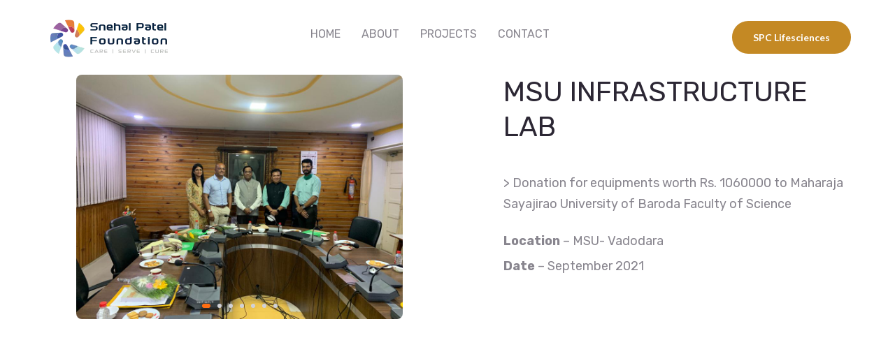

--- FILE ---
content_type: text/css
request_url: http://spfoundation.in/wp-content/themes/asting/style.css
body_size: 1708
content:
/*
Theme Name: Asting
Theme URI: https://themeforest.net/user/ovatheme/portfolio
Version: 1.0.9
Description: Asting is a modernized take on an ever-popular WordPress. It has custom color options with beautiful default color schemes, a harmonious fluid grid using a mobile-first approach, and impeccable polish in every detail. Asting will make your WordPress look beautiful everywhere. Created by <a href="https://themeforest.net/user/ovatheme">Ovatheme</a>
Author: <a href="https://themeforest.net/user/ovatheme">Ovatheme</a>
Author URI: <a href="https://themeforest.net/user/ovatheme/portfolio">Ovatheme</a>
License: GNU General Public License
License URI: license.txt
Tags: two-columns, three-columns, left-sidebar, right-sidebar, custom-menu, editor-style, featured-images, flexible-header, full-width-template, post-formats, rtl-language-support, sticky-post, translation-ready
Text Domain: asting
Domain Path: /languages/
*/
#sfba_subscribe_form_343 #sfba-form2-container{padding: 0 !important;
    background-color: transparent !important;}
p {line-height: 30px !important;margin: 15px 0 20px;}
.ovaev-content.content-grid .desc .event_post {padding: 10px 15px !important;}
.ovaev-content.content-grid .desc .event_post .event_title {line-height: 20px;}
.ovaev-content.content-grid .desc .event_post .event_title a {font-size: 18px !important;}
.page-id-4424 .time-event {display: none !important;}
.ovaev-content.content-grid .desc .event_post .button_event {display: none !important;}
.version-2 .testimonial-image-v2 .images-box-v2 .list-images-v2::before {background: #C4892494 !important;}
.elementor-2756 .elementor-element.elementor-element-5e50a95 .ova_nav ul.menu > li.active > a {font-weight: 500 !important;}
.ova_nav ul.menu > li > a::before {background: #C48924 !important;}
.ova_nav ul.menu > li > a {text-transform: uppercase !important;}
.care-box-bg {background-color: #fff;padding: 25px 25px 15px 25px;border-radius: 10px;}
.care-box-bg img {width: 55px;margin-bottom: 0;padding-bottom: 0 !important;}
.care-box-bg h4 {margin-top: 14px;}
.single_venue, .single_map, .single_organizer {display: none;}
.contact-version-2 .ova-contact .contact-left ul li .text p a:hover {color: #C48924 !important;}
.contact-version-2 .ova-contact .contact-right .list-social a:hover {color: #C48924 !important;}
#scrollUp {background-color: #C48924;}
.elementor-2805 .elementor-element.elementor-element-9fd7764 .ova-contact-info .icon i::before {color: #C48924 !important;}
.elementor-2805 .elementor-element.elementor-element-e0c7f54 .ova-contact-info .icon i::before {color: #C48924 !important;}
.elementor-2805 .elementor-element.elementor-element-add89e3 .ova-contact-info .icon i::before {color: #C48924 !important;}
.elementor-2805 .elementor-element.elementor-element-64a3540 .ova-contact-info .icon i::before {color: #C48924 !important;}
.elementor-2805 .elementor-element.elementor-element-289563c .ova-contact-info .icon i::before {color: #C48924 !important;}
.elementor-2805 .elementor-element.elementor-element-200271b .ova_menu_page .menu li:hover a {color: #C48924 !important;}
.elementor-2805 .elementor-element.elementor-element-9fd7764 .ova-contact-info .address a:hover span, .elementor-2805 .elementor-element.elementor-element-e0c7f54 .ova-contact-info .address a:hover span, .elementor-2805 .elementor-element.elementor-element-add89e3 .ova-contact-info .address a:hover span {color: #C48924 !important;}
.ovaev-content.content-grid .desc .event_post .post_cat a {color: #C48924 !important;pointer-events: none;}
.ovaev-content.content-grid .desc .event_post .post_cat:hover {background-color: #C48924 !important;}
.ovaev-content.content-grid .desc .event_post .post_cat:hover a {color: #ffffff !important;}
.ovaev-content.content-grid .desc .event_post .event_title:hover a {color: #C48924 !important;}
.ovaev-content.content-list .extra-event .desc .event_post .time-event ul {display: none;}
.ovaev-content.content-list .extra-event .desc .event-thumbnail .post_cat a {color: #C48924 !important;}
.ovaev-content.content-list .extra-event .desc .event-thumbnail .post_cat:hover {background-color: #C48924 !important;} 
.ovaev-content.content-list .extra-event .desc .event-thumbnail .post_cat:hover a {color: #ffffff !important;}
.ovaev-content.content-list .button_event:hover a {background-color: #C48924 !important;} 
.search_archive_event {display: none;}
#event_category-1 ul li a:hover {color: #C48924 !important;}
.ovaev-content.content-list .extra-event .desc .event_post .event_title:hover a {color: #C48924 !important;}
.elementor-2805 .elementor-element.elementor-element-0d232dd > .elementor-element-populated {padding: 0px 0px 0px 10px;}
.elementor-column.elementor-col-25.elementor-top-column.elementor-element.elementor-element-0d232dd.footer-2 {margin-top: 10px;}
.ovatheme_breadcrumbs {display: none;}
.attachment-large.size-large.wp-post-image {width: 100% !important;height: auto;}
.gallery-items {width: 100%;height: 350px !important;display: flex;text-align: center;justify-content: center;}
.attachment-large.size-large.wp-post-image {height: 200px !important;}
.single_event_details .event-details-top .single_event_image img { width: auto;display: flex;object-fit: cover;align-content: center;align-items: center;}


@media only screen and (max-width: 767px) {
.elementor-column.elementor-col-25.elementor-top-column.elementor-element.elementor-element-f1ab521.footer-1, .elementor-column.elementor-col-25.elementor-top-column.elementor-element.elementor-element-0d232dd.footer-2, .elementor-column.elementor-col-25.elementor-top-column.elementor-element.elementor-element-dd94a3c.footer-3, .elementor-column.elementor-col-25.elementor-top-column.elementor-element.elementor-element-1eeb967.footer-4 {width: 50%;}
.elementor-column.elementor-col-25.elementor-top-column.elementor-element.elementor-element-0d232dd.footer-2 {margin-top: 40px;}
.ovaev-event-element.version_2 .wp-content.three_column .ovaev-content {width: 50%;}
}

@media only screen and (max-width: 580px) {
.elementor-column.elementor-col-25.elementor-top-column.elementor-element.elementor-element-f1ab521.footer-1, .elementor-column.elementor-col-25.elementor-top-column.elementor-element.elementor-element-0d232dd.footer-2, .elementor-column.elementor-col-25.elementor-top-column.elementor-element.elementor-element-dd94a3c.footer-3, .elementor-column.elementor-col-25.elementor-top-column.elementor-element.elementor-element-1eeb967.footer-4 {width: 100%;}
.elementor-2805 .elementor-element.elementor-element-0d232dd > .elementor-element-populated {padding: 0px 0px 0px 10px !important;}
.ovaev-event-element.version_2 .wp-content.three_column .ovaev-content {width: 80%;margin: 0 auto 30px;}
}

@media only screen and (max-width: 460px) {
.ovaev-event-element.version_2 .wp-content.three_column .ovaev-content {width: 100%;margin: 0 auto 30px;}
}

@media only screen and (max-width: 460px) {
.gallery-items {}
}

.contact-page p input[type="submit"] {background-color: #C48924 !important;}
.contact-page p input[type="submit"]:hover {background-color: #AD781D !important;}
.elementor-3389 .elementor-element.elementor-element-e7f4fd8 .ova-contact-info .address a:hover span {color: #C48924 !important;}
.elementor-3389 .elementor-element.elementor-element-09511ea .ova-contact-info .address a:hover span {color: #C48924 !important;}
.single_event_details .event-details-top .single_event_content .single_event_title {margin-top: 10px;line-height: 50px !important;}


--- FILE ---
content_type: text/css
request_url: http://spfoundation.in/wp-content/plugins/ova-framework/assets/css/style-elementor.css
body_size: 15708
content:
@media (max-width: 1170px) {
  .ova-pl-10 {
    padding-left: 10px; }

  .ova-pr-10 {
    padding-right: 10px; } }
.elementor-widget-ova_logo .elementor-widget-container {
  display: flex; }

.logo-fixed {
  display: none; }

.active_fixed .mobile-logo,
.active_fixed .desk-logo {
  display: none !important; }
.active_fixed .logo-fixed {
  display: block; }

/* DeskTop *********************************************************************/
/* Fix when menu is full width */
.align_right > .elementor-container {
  float: right;
  width: 100%; }

/* Button Open Canvas */
.ova_openNav {
  display: none; }

.ova_nav {
  width: 100%;
  /* Sub Menu */
  /* Parent Menu */ }
  .ova_nav .ova_closeNav {
    display: none; }
  .ova_nav .dropdown-menu {
    padding: 0px;
    margin: 0;
    border: none;
    -webkit-transition: all 300ms ease;
    transition: all 300ms ease; }
    .ova_nav .dropdown-menu > li {
      width: 100%;
      position: relative;
      border-top: 1px solid rgba(155, 155, 155, 0.12); }
      .ova_nav .dropdown-menu > li:first-child {
        border: none; }
      .ova_nav .dropdown-menu > li > a {
        color: #88858E;
        display: block;
        text-transform: uppercase;
        font-weight: 400;
        font-size: 14px; }
      .ova_nav .dropdown-menu > li ul li a {
        -webkit-transition: all 300ms ease;
        transition: all 300ms ease;
        color: #88858E !important; }
        .ova_nav .dropdown-menu > li ul li a:hover {
          color: #fff !important; }
      .ova_nav .dropdown-menu > li ul li.active a {
        color: #fff !important; }
  .ova_nav ul.menu {
    display: flex;
    list-style: none;
    margin: 0;
    padding: 0;
    border: none;
    /* Dropdown arrow */ }
    .ova_nav ul.menu > li {
      position: relative;
      padding: 20px 0;
      margin: 0px 30px;
      -webkit-transition: all 300ms ease;
      transition: all 300ms ease; }
      @media only screen and (max-width: 1100px) {
        .ova_nav ul.menu > li {
          margin: 0 20px; } }
      @media only screen and (max-width: 1024px) {
        .ova_nav ul.menu > li a {
          border-bottom: 1px solid rgba(155, 155, 155, 0.12); } }
      .ova_nav ul.menu > li:hover a {
        -webkit-transition: all 300ms ease;
        transition: all 300ms ease; }
        .ova_nav ul.menu > li:hover a:before {
          opacity: 1;
          transform: scaleX(1); }
      .ova_nav ul.menu > li.active a {
        -webkit-transition: all 300ms ease;
        transition: all 300ms ease; }
        .ova_nav ul.menu > li.active a:before {
          opacity: 1;
          transform: scaleX(1); }
      @media only screen and (min-width: 1025px) {
        .ova_nav ul.menu > li:first-child {
          border: none;
          margin-left: 0 !important; } }
      .ova_nav ul.menu > li > a {
        color: #88858e;
        font-weight: 400;
        font-size: 14px;
        text-transform: uppercase;
        display: inline-block; }
        @media only screen and (min-width: 1025px) {
          .ova_nav ul.menu > li > a:before {
            position: absolute;
            left: 0;
            bottom: 20px;
            right: 0;
            height: 2px;
            background: #ff6d12;
            content: "";
            transform: scaleX(0.5);
            opacity: 0;
            transition: all 300ms ease;
            z-index: 999; } }
    .ova_nav ul.menu button.dropdown-toggle {
      display: none; }
      .ova_nav ul.menu button.dropdown-toggle:after {
        display: none; }

/* Fix Sub Menu Direction */
.sub_menu_dir_left .dropdown-menu li {
  text-align: right;
  position: relative;
  /* Menu level 3 */ }
  .sub_menu_dir_left .dropdown-menu li.dropdown a i {
    position: absolute;
    left: 10px;
    top: 50%;
    margin-top: -10px; }
    .sub_menu_dir_left .dropdown-menu li.dropdown a i:before {
      content: "\34";
      font-family: "eleganticons"; }
  .sub_menu_dir_left .dropdown-menu li .dropdown-menu {
    position: absolute;
    left: auto;
    right: 100%;
    top: 0; }

.sub_menu_dir_right .dropdown-menu li {
  text-align: left;
  /* Menu level 3 */ }
  .sub_menu_dir_right .dropdown-menu li.dropdown a i {
    position: absolute;
    right: 10px;
    top: 50%;
    margin-top: -10px; }
    .sub_menu_dir_right .dropdown-menu li.dropdown a i:before {
      content: "\35";
      font-family: "eleganticons"; }
  .sub_menu_dir_right .dropdown-menu li .dropdown-menu {
    position: absolute;
    right: auto;
    left: 100%;
    top: 0; }

/* Cover page when open canvas */
.ova_closeCanvas {
  height: 100%;
  width: 100%;
  position: fixed;
  z-index: -1;
  top: 0;
  left: 0;
  background-color: rgba(0, 0, 0, 0.6);
  overflow-y: auto;
  overflow-x: hidden;
  text-align: center;
  opacity: 0;
  transition: all 0.3s linear;
  -webkit-transition: all 0.3s linear;
  -moz-transition: all 0.3s linear;
  -o-transition: all 0.3s linear;
  -ms-transition: all 0.3s linear;
  visibility: hidden; }
  .ova_closeCanvas.show {
    opacity: 1;
    z-index: 9998;
    visibility: visible; }

@media (min-width: 1025px) {
  /* Vertical Menu Desktop */
  .ova_wrap_nav.column ul.menu.sub_menu_dir_right > li.dropdown > a i:before {
    content: "\35";
    font-family: "eleganticons"; }
  .ova_wrap_nav.column ul.menu > li {
    width: 100%; }
    .ova_wrap_nav.column ul.menu > li > .dropdown-menu {
      left: 100%;
      top: 0 !important; }

  .ova_nav ul.menu {
    /* Sub Menu */ }
    .ova_nav ul.menu .dropdown-menu {
      visibility: hidden;
      display: block;
      top: 110%;
      z-index: -1; }
    .ova_nav ul.menu > li:hover > .dropdown-menu {
      display: block;
      z-index: 9999;
      -webkit-transition: all .3s ease-in;
      -moz-transition: all .3s ease-in;
      -ms-transition: all .3s ease-in;
      -o-transition: all .3s ease-in;
      transition: all .3s ease-in;
      visibility: visible;
      top: 100%; }
      .ova_nav ul.menu > li:hover > .dropdown-menu > li:hover > .dropdown-menu {
        display: block;
        opacity: 1;
        z-index: 9999;
        -webkit-transition: all .3s ease-in;
        -moz-transition: all .3s ease-in;
        -ms-transition: all .3s ease-in;
        -o-transition: all .3s ease-in;
        transition: all .3s ease-in;
        visibility: visible;
        top: 0; } }
/* Mobile *********************************************************************/
@media (max-width: 1024px) {
  /*transition when display nav*/
  .ova-wrapp {
    transition: margin-left .5s; }

  .ova_openNav {
    display: block;
    border: none;
    outline: none;
    cursor: pointer;
    padding: 0; }
    .ova_openNav:focus {
      outline: none; }

  /* Align Menu Button */
  .NavBtn_right {
    float: right;
    margin: 0;
    padding: 0; }

  .NavBtn_left {
    float: left; }

  .NavBtn_center {
    justify-content: center; }

  /* Close Button in menu */
  .ova_nav.canvas_left .ova_closeNav {
    display: block;
    padding-left: 20px;
    padding-right: 20px;
    padding-bottom: 10px;
    color: #fff;
    text-align: right; }
  .ova_nav.canvas_right .ova_closeNav {
    display: block;
    padding-left: 20px;
    padding-right: 20px;
    padding-bottom: 10px;
    color: #fff;
    text-align: left; }

  /* Hide Menu */
  .logged-in .ova_nav {
    padding-top: 60px; }

  .ova_nav {
    height: 100%;
    width: 250px;
    position: fixed;
    z-index: 9999;
    top: 0;
    overflow-x: hidden;
    padding-top: 30px;
    -webkit-transition: all 0.3s linear;
    -moz-transition: all 0.3s linear;
    -o-transition: all 0.3s linear;
    -ms-transition: all 0.3s linear;
    -webkit-transform: translateX(0);
    -ms-transform: translateX(0);
    transform: translateX(0);
    /* Canvas direction */
    /* Background Canvas */
    /* Always display column in mobile */ }
    .ova_nav ul.menu li {
      width: 100%;
      display: block;
      align-items: center;
      /* Dropdown arrow */ }
      .ova_nav ul.menu li a {
        width: 100%; }
        .ova_nav ul.menu li a i {
          display: none !important; }
      .ova_nav ul.menu li button.dropdown-toggle {
        display: block;
        position: absolute;
        top: 3px;
        right: 10px;
        background: transparent;
        border: none;
        outline: none; }
      .ova_nav ul.menu li.active_sub > .dropdown-menu {
        display: block; }
      .ova_nav ul.menu li.active_sub > button.dropdown-toggle > i:before {
        content: "\32";
        font-family: "eleganticons"; }
    .ova_nav ul.menu .dropdown-menu {
      position: relative !important;
      transform: none !important;
      left: 0;
      top: 0;
      right: auto;
      border: none !important;
      background: transparent !important;
      display: none;
      opacity: 1;
      visibility: visible;
      width: 100%;
      padding-left: 20px; }
    .ova_nav.canvas_left {
      left: 0;
      -webkit-transform: translateX(-250px);
      -ms-transform: translateX(-250px);
      transform: translateX(-250px);
      /* Show/hide Canvas */ }
      .ova_nav.canvas_left.show {
        -webkit-transform: translateX(0);
        -ms-transform: translateX(0);
        transform: translateX(0); }
      .ova_nav.canvas_left ul.menu {
        align-items: flex-start;
        text-align: left;
        /* Dropdown arrow */
        /* level 2 */ }
        .ova_nav.canvas_left ul.menu button.dropdown-toggle {
          right: 10px; }
        .ova_nav.canvas_left ul.menu .dropdown-menu {
          transition: unset;
          /* level 3 */ }
          .ova_nav.canvas_left ul.menu .dropdown-menu li {
            text-align: left;
            border: none !important;
            background: transparent !important;
            clear: both; }
          .ova_nav.canvas_left ul.menu .dropdown-menu .dropdown-menu {
            padding-left: 15px; }
    .ova_nav.canvas_right {
      right: 0;
      -webkit-transform: translateX(250px);
      -ms-transform: translateX(250px);
      transform: translateX(250px);
      /* Show/hide Canvas */ }
      .ova_nav.canvas_right.show {
        -webkit-transform: translateX(0);
        -ms-transform: translateX(0);
        transform: translateX(0); }
      .ova_nav.canvas_right ul.menu {
        align-items: flex-end;
        text-align: right;
        /* Dropdown arrow */
        /* level 2 */ }
        .ova_nav.canvas_right ul.menu button.dropdown-toggle {
          left: 10px; }
        .ova_nav.canvas_right ul.menu .dropdown-menu {
          /* level 3 */ }
          .ova_nav.canvas_right ul.menu .dropdown-menu li {
            text-align: right;
            border: none !important;
            background: transparent !important; }
          .ova_nav.canvas_right ul.menu .dropdown-menu .dropdown-menu {
            padding-right: 15px; }
    .ova_nav.canvas_bg_gray {
      background-color: #343434; }
      .ova_nav.canvas_bg_gray ul.menu li a,
      .ova_nav.canvas_bg_gray ul.menu li .dropdown-toggle {
        color: #fff !important; }
    .ova_nav.canvas_bg_white {
      background-color: #fff; }
      .ova_nav.canvas_bg_white ul.menu li a,
      .ova_nav.canvas_bg_white ul.menu li .dropdown-toggle {
        color: #343434 !important; }
    .ova_nav ul.menu {
      flex-direction: column !important; } }
@media (max-width: 767px) {
  /* Align Menu Button */
  .NavBtn_right, .NavBtn_left {
    float: none;
    margin: 0;
    padding: 0; }

  .NavBtn_right_m {
    float: right;
    margin: 0;
    padding: 0; }

  .NavBtn_left_m {
    float: left; }

  .NavBtn_center_m {
    justify-content: center; }

  .mobi_no_shrink {
    position: relative !important; } }
.wrap_ova_header {
  width: 100%;
  position: relative;
  /*Breadcrumbs*/
  /*title*/ }
  .wrap_ova_header.left #breadcrumbs ul.breadcrumb {
    justify-content: flex-start; }
  .wrap_ova_header.right #breadcrumbs ul.breadcrumb {
    justify-content: flex-end; }
  .wrap_ova_header.center #breadcrumbs ul.breadcrumb {
    justify-content: center; }
  .wrap_ova_header.bg_feature_img {
    background-size: cover !important;
    background-repeat: no-repeat !important;
    background-position: center center !important; }
  .wrap_ova_header .cover_color {
    position: absolute;
    top: 0;
    left: 0;
    width: 100%;
    height: 100%; }
  .wrap_ova_header .ova_header_el {
    position: relative;
    z-index: 1; }
  .wrap_ova_header .ovatheme_breadcrumbs_el {
    background-color: transparent;
    margin: 0;
    padding: 0; }
    .wrap_ova_header .ovatheme_breadcrumbs_el ul.breadcrumb {
      margin: 0;
      padding: 0;
      background-color: transparent; }
  .wrap_ova_header .header_title {
    margin: 0;
    padding: 0;
    font-size: 26px;
    text-transform: uppercase;
    line-height: 1.1em;
    font-weight: 500; }

.elementor-widget-ova_header .wrap_ova_header .ova_header_el .header_title {
  padding: 99px 0 12px 0;
  color: #fff;
  text-transform: capitalize;
  font-size: 50px;
  line-height: 1.2;
  font-weight: 700;
  letter-spacing: 0.2px; }
.elementor-widget-ova_header .wrap_ova_header .ova_header_el .ovatheme_breadcrumbs {
  padding: 0 0 100px 0; }
  .elementor-widget-ova_header .wrap_ova_header .ova_header_el .ovatheme_breadcrumbs .breadcrumb {
    color: #fff;
    font-size: 18px;
    line-height: 26px;
    letter-spacing: 0.2px;
    font-weight: 400; }
    .elementor-widget-ova_header .wrap_ova_header .ova_header_el .ovatheme_breadcrumbs .breadcrumb .separator {
      color: #fff; }
      .elementor-widget-ova_header .wrap_ova_header .ova_header_el .ovatheme_breadcrumbs .breadcrumb .separator:before {
        font-size: 20px; }
    .elementor-widget-ova_header .wrap_ova_header .ova_header_el .ovatheme_breadcrumbs .breadcrumb li {
      color: #fff; }
    .elementor-widget-ova_header .wrap_ova_header .ova_header_el .ovatheme_breadcrumbs .breadcrumb a {
      color: #fff;
      line-height: 26px;
      letter-spacing: 0.2px;
      font-weight: 400; }

/********** Fix Group **********/
.header_group .elementor-widget-wrap {
  display: flex;
  align-items: center;
  justify-content: flex-end; }
  .header_group .elementor-widget-wrap .elementor-element {
    margin: 0px; }
.header_group.dir_left .elementor-widget-wrap {
  justify-content: flex-start; }
.header_group.dir_center .elementor-widget-wrap {
  justify-content: center; }

.elementor-drop-cap {
  display: flex;
  align-items: center;
  justify-content: center;
  width: 45px;
  height: 45px;
  border-radius: 3px;
  font-weight: 500;
  color: #fff;
  margin-top: 10px;
  margin-right: 10px; }
  .elementor-drop-cap .elementor-drop-cap-letter {
    font-size: 35px;
    line-height: 1; }

.ova-heading {
  text-align: left;
  margin-bottom: 40px; }
  .ova-heading .sub_title {
    font-size: 30px;
    line-height: 40px;
    font-weight: 400;
    display: inline-block;
    margin: 0; }
  .ova-heading .title {
    font-size: 50px;
    line-height: 60px;
    font-weight: 400;
    color: #2c2734;
    margin: 0;
    margin-bottom: 40px; }
    @media only screen and (max-width: 500px) {
      .ova-heading .title {
        font-size: 43px;
        line-height: 50px; } }
  .ova-heading .desc {
    margin: 0;
    font-size: 18px;
    line-height: 34px;
    color: #88858e;
    font-weight: 400; }

@media only screen and (min-width: 992px) and (max-width: 1199px) {
  #ova-heading .ova-heading {
    padding: 30px 0 30px; }
    #ova-heading .ova-heading h2 {
      font-size: 38px; } }

.ova-testimonial .owl-stage-outer {
  padding: 50px 0; }
.ova-testimonial .owl-carousel .owl-stage-outer {
  margin-right: -30px;
  margin-left: -30px;
  padding-left: 30px;
  padding-right: 30px;
  width: calc(100% + 60px); }
  @media (max-width: 1290px) {
    .ova-testimonial .owl-carousel .owl-stage-outer {
      margin-right: 0px;
      margin-left: 0px;
      padding-left: 0px;
      padding-right: 0px;
      width: 100%; } }
@media only screen and (max-width: 767px) {
  .ova-testimonial.version_2 .slide-testimonials-v2 .owl-stage-outer {
    padding-bottom: 0; } }
.ova-testimonial.version_2 .slide-testimonials-v2 .owl-stage-outer .testimonial-item {
  display: flex;
  align-items: center;
  padding: 60px 0 60px;
  margin-left: 35px; }
  @media only screen and (max-width: 767px) {
    .ova-testimonial.version_2 .slide-testimonials-v2 .owl-stage-outer .testimonial-item {
      margin-left: 0px;
      flex-direction: column;
      text-align: center;
      padding-bottom: 0; } }
  .ova-testimonial.version_2 .slide-testimonials-v2 .owl-stage-outer .testimonial-item .testimonial-img {
    position: relative;
    display: block;
    z-index: 3; }
    .ova-testimonial.version_2 .slide-testimonials-v2 .owl-stage-outer .testimonial-item .testimonial-img .testimonial-bg {
      background-image: url("../../assets/img/testimonials-two-shape.png");
      background-repeat: no-repeat;
      position: absolute;
      top: -20px;
      left: -32px;
      width: 310px;
      height: 287px;
      z-index: -1; }
    .ova-testimonial.version_2 .slide-testimonials-v2 .owl-stage-outer .testimonial-item .testimonial-img img {
      width: 251px !important;
      border-radius: 50%; }
    .ova-testimonial.version_2 .slide-testimonials-v2 .owl-stage-outer .testimonial-item .testimonial-img .testimonial-quote {
      height: 80px;
      width: 80px;
      background: #fff;
      border-radius: 50%;
      color: #ff6d12;
      font-size: 20px;
      display: flex;
      align-items: center;
      justify-content: center;
      position: absolute;
      top: 0;
      right: -10px; }
      .ova-testimonial.version_2 .slide-testimonials-v2 .owl-stage-outer .testimonial-item .testimonial-img .testimonial-quote .quote {
        margin: 0;
        font-family: "Abril Fatface", Sans-serif;
        font-size: 60px;
        color: #ff6d12;
        width: 50px;
        height: 50px;
        line-height: 75px;
        text-align: center; }
  .ova-testimonial.version_2 .slide-testimonials-v2 .owl-stage-outer .testimonial-item .testimonial-text {
    margin-left: 80px;
    width: 70%; }
    @media only screen and (max-width: 767px) {
      .ova-testimonial.version_2 .slide-testimonials-v2 .owl-stage-outer .testimonial-item .testimonial-text {
        margin-left: 0;
        margin-top: 20px;
        width: 100%; } }
    .ova-testimonial.version_2 .slide-testimonials-v2 .owl-stage-outer .testimonial-item .testimonial-text .text {
      font-size: 30px;
      color: #fff;
      margin: 0;
      line-height: 50px; }
      @media only screen and (min-width: 768px) and (max-width: 1055px) {
        .ova-testimonial.version_2 .slide-testimonials-v2 .owl-stage-outer .testimonial-item .testimonial-text .text {
          font-size: 24px;
          line-height: 40px; } }
      @media only screen and (max-width: 767px) {
        .ova-testimonial.version_2 .slide-testimonials-v2 .owl-stage-outer .testimonial-item .testimonial-text .text {
          font-size: 20px;
          line-height: 30px; } }
    .ova-testimonial.version_2 .slide-testimonials-v2 .owl-stage-outer .testimonial-item .testimonial-text .title {
      font-size: 30px;
      color: #ff6d12;
      line-height: 40px;
      margin-top: 28px;
      font-weight: 400; }
.ova-testimonial.version_2 .slide-testimonials-v2 .owl-dots {
  position: absolute;
  bottom: 127px;
  right: 0px; }
  @media only screen and (max-width: 767px) {
    .ova-testimonial.version_2 .slide-testimonials-v2 .owl-dots {
      text-align: center;
      position: relative;
      bottom: 0; } }
  .ova-testimonial.version_2 .slide-testimonials-v2 .owl-dots .owl-dot {
    outline: none; }
    .ova-testimonial.version_2 .slide-testimonials-v2 .owl-dots .owl-dot span {
      margin: 3px;
      width: 7px;
      height: 7px;
      opacity: .5;
      background: #fff;
      border-radius: 50%;
      display: block;
      -webkit-backface-visibility: visible;
      transition: all 100ms linear;
      transition-delay: 0.1s; }
    .ova-testimonial.version_2 .slide-testimonials-v2 .owl-dots .owl-dot.active span {
      width: 7px;
      height: 7px;
      border-radius: 50%;
      opacity: 1;
      background: #fff;
      display: block; }
.ova-testimonial.version_3 .slide-testimonials .owl-item.active .client_info {
  box-shadow: 0px 10px 40px 0px rgba(6, 22, 58, 0.1); }
.ova-testimonial.version_3 .slide-testimonials .client_info {
  padding: 60px 73px 56px 73px;
  position: relative;
  text-align: center;
  border-radius: 8px;
  background-color: #fff; }
  @media only screen and (max-width: 768px) {
    .ova-testimonial.version_3 .slide-testimonials .client_info {
      padding: 30px; } }
  .ova-testimonial.version_3 .slide-testimonials .client_info .testimonial-quote {
    display: flex;
    flex-wrap: wrap;
    align-items: center;
    justify-content: center;
    margin-bottom: 18px; }
    .ova-testimonial.version_3 .slide-testimonials .client_info .testimonial-quote .quote {
      margin: 0;
      font-family: "Abril Fatface", Sans-serif;
      font-size: 60px;
      width: 50px;
      height: 50px;
      border-radius: 50%;
      color: #fff;
      background-color: #ff9d00;
      line-height: 75px;
      text-align: center; }
  .ova-testimonial.version_3 .slide-testimonials .client_info p.evaluate {
    font-size: 20px;
    font-weight: 400;
    color: #88858e;
    line-height: 38px;
    margin: 0; }
  .ova-testimonial.version_3 .slide-testimonials .client_info .name-job {
    margin-top: 38px;
    margin-bottom: 10px; }
    .ova-testimonial.version_3 .slide-testimonials .client_info .name-job .name {
      margin: 0;
      font-size: 24px;
      line-height: 38px;
      font-weight: 400;
      color: #ff6d12; }
  .ova-testimonial.version_3 .slide-testimonials .client_info .avatar {
    position: relative;
    display: flex;
    flex-wrap: wrap;
    align-items: center;
    justify-content: center; }
    .ova-testimonial.version_3 .slide-testimonials .client_info .avatar .client {
      position: absolute;
      top: 10px; }
      .ova-testimonial.version_3 .slide-testimonials .client_info .avatar .client img {
        min-height: 93px;
        max-width: 93px;
        width: 100%;
        border-radius: 50%;
        vertical-align: middle;
        border-style: none; }
  .ova-testimonial.version_3 .slide-testimonials .client_info:hover {
    background-color: #ff9d00;
    -webkit-transition: all 500ms ease;
    transition: all 500ms ease; }
    .ova-testimonial.version_3 .slide-testimonials .client_info:hover p.evaluate {
      color: #fff;
      -webkit-transition: all 500ms ease;
      transition: all 500ms ease; }
    .ova-testimonial.version_3 .slide-testimonials .client_info:hover .name-job .name {
      color: #fff;
      -webkit-transition: all 500ms ease;
      transition: all 500ms ease; }
.ova-testimonial.version_3 .slide-testimonials:hover .owl-nav button {
  visibility: visible;
  opacity: 1;
  transition-duration: 1s;
  border: 2px solid #88858e; }
  .ova-testimonial.version_3 .slide-testimonials:hover .owl-nav button i {
    font-size: 22px;
    font-weight: 400; }
    .ova-testimonial.version_3 .slide-testimonials:hover .owl-nav button i:before {
      color: #88858e;
      font-weight: 400; }
@media (max-width: 1300px) {
  .ova-testimonial.version_3 .slide-testimonials .owl-nav {
    display: none; } }
.ova-testimonial.version_3 .slide-testimonials .owl-nav button {
  position: absolute;
  top: calc(50% - 36px);
  border-color: 1px solid #88858e;
  box-shadow: 0px 10px 40px 0px rgba(6, 22, 58, 0.1);
  border-radius: 50%;
  width: 55px;
  height: 55px;
  display: inline-flex;
  justify-content: center;
  align-items: center;
  outline: none;
  transition: 1s;
  visibility: hidden;
  opacity: 0;
  border: 2px solid #88858e; }
  .ova-testimonial.version_3 .slide-testimonials .owl-nav button:focus {
    outline: none; }
  .ova-testimonial.version_3 .slide-testimonials .owl-nav button:hover {
    border: none;
    background: #ff6d12 !important; }
    .ova-testimonial.version_3 .slide-testimonials .owl-nav button:hover i {
      font-weight: 400; }
      .ova-testimonial.version_3 .slide-testimonials .owl-nav button:hover i:before {
        color: #fff; }
  .ova-testimonial.version_3 .slide-testimonials .owl-nav button i {
    font-weight: 400;
    font-size: 22px;
    color: #88858e; }
  .ova-testimonial.version_3 .slide-testimonials .owl-nav button.owl-prev {
    left: -60px; }
  .ova-testimonial.version_3 .slide-testimonials .owl-nav button.owl-next {
    right: -60px; }
.ova-testimonial.version_3 .slide-testimonials .owl-dots {
  text-align: center;
  margin-top: 60px; }
  @media (max-width: 1024px) {
    .ova-testimonial.version_3 .slide-testimonials .owl-dots {
      margin-top: 30px; } }
  .ova-testimonial.version_3 .slide-testimonials .owl-dots .owl-dot {
    outline: none; }
    .ova-testimonial.version_3 .slide-testimonials .owl-dots .owl-dot span {
      margin: 3px;
      width: 7px;
      height: 7px;
      background: #918d93;
      border-radius: 50%;
      display: block;
      -webkit-backface-visibility: visible;
      transition: opacity .2s ease;
      -webkit-transition: opacity .2s ease; }
    .ova-testimonial.version_3 .slide-testimonials .owl-dots .owl-dot.active span {
      width: 7px;
      height: 7px;
      border-radius: 50%;
      opacity: 1;
      background: #2c2734;
      display: block;
      -webkit-transition: opacity .2s ease;
      transition: opacity .2s ease; }
.ova-testimonial .slide-testimonials .owl-item.active .client_info {
  box-shadow: 0px 10px 40px 0px rgba(6, 22, 58, 0.1); }
.ova-testimonial .slide-testimonials .client_info {
  padding: 34px 35px 40px 40px;
  position: relative; }
  .ova-testimonial .slide-testimonials .client_info .icon-quote {
    position: absolute;
    bottom: 44px;
    right: 40px; }
    .ova-testimonial .slide-testimonials .client_info .icon-quote span {
      display: inline-block; }
      .ova-testimonial .slide-testimonials .client_info .icon-quote span:before {
        margin: 0;
        font-size: 50px;
        line-height: 1;
        opacity: 0.5; }
  .ova-testimonial .slide-testimonials .client_info p.evaluate {
    font-size: 18px;
    font-weight: 400;
    color: #62718d;
    line-height: 26px;
    margin: 0 0 9px 0; }
  .ova-testimonial .slide-testimonials .client_info .info {
    padding-top: 24px;
    display: flex;
    flex-wrap: wrap;
    align-items: center; }
    .ova-testimonial .slide-testimonials .client_info .info .client {
      margin-right: 15px; }
      .ova-testimonial .slide-testimonials .client_info .info .client img {
        min-height: 60px;
        max-width: 60px;
        width: 100%;
        border-radius: 50%; }
    .ova-testimonial .slide-testimonials .client_info .info .name-job p {
      margin: 0; }
    .ova-testimonial .slide-testimonials .client_info .info .name-job .name {
      font-size: 18px;
      line-height: 1.2;
      font-weight: 400;
      color: #202b5d;
      letter-spacing: 0.2px;
      margin-bottom: 2px; }
    .ova-testimonial .slide-testimonials .client_info .info .name-job .job {
      font-size: 15px;
      line-height: 1.2;
      font-weight: 400;
      color: #62718d; }
.ova-testimonial .slide-testimonials:hover .owl-nav button {
  visibility: visible;
  opacity: 1;
  transition-duration: 1s;
  border: 2px solid #bdc5dd; }
  .ova-testimonial .slide-testimonials:hover .owl-nav button i {
    font-size: 13px;
    font-weight: 900; }
    .ova-testimonial .slide-testimonials:hover .owl-nav button i:before {
      color: #b9c2db;
      font-weight: 900; }
@media (max-width: 1300px) {
  .ova-testimonial .slide-testimonials .owl-nav {
    display: none; } }
.ova-testimonial .slide-testimonials .owl-nav button {
  position: absolute;
  top: calc(50% - 36px);
  border-color: 1px solid #e5e5e5;
  box-shadow: 0px 10px 40px 0px rgba(6, 22, 58, 0.1);
  border-radius: 50%;
  width: 55px;
  height: 55px;
  display: inline-flex;
  justify-content: center;
  align-items: center;
  outline: none;
  transition: 1s;
  visibility: hidden;
  opacity: 0;
  border: 2px solid #bdc5dd; }
  .ova-testimonial .slide-testimonials .owl-nav button:focus {
    outline: none; }
  .ova-testimonial .slide-testimonials .owl-nav button:hover {
    border: none;
    background: #2db7ff !important; }
    .ova-testimonial .slide-testimonials .owl-nav button:hover i {
      font-weight: 900; }
      .ova-testimonial .slide-testimonials .owl-nav button:hover i:before {
        color: #fff; }
  .ova-testimonial .slide-testimonials .owl-nav button i {
    font-weight: 900;
    font-size: 13px;
    color: #b8c1db; }
  .ova-testimonial .slide-testimonials .owl-nav button.owl-prev {
    left: -100px; }
  .ova-testimonial .slide-testimonials .owl-nav button.owl-next {
    right: -100px; }
.ova-testimonial .slide-testimonials .owl-dots {
  text-align: center;
  margin-top: 2px; }
  .ova-testimonial .slide-testimonials .owl-dots .owl-dot {
    outline: none; }
    .ova-testimonial .slide-testimonials .owl-dots .owl-dot span {
      width: 6px;
      height: 6px;
      margin: 5px;
      background: #d1d1d6;
      display: block;
      -webkit-backface-visibility: visible;
      transition: opacity .2s ease;
      border-radius: 30px; }
    .ova-testimonial .slide-testimonials .owl-dots .owl-dot.active span {
      width: 12px;
      border-radius: 5px;
      opacity: 1; }

.element_give_donations .archive_give_donation {
  padding-bottom: 0; }
  .element_give_donations .archive_give_donation .summary {
    width: 100%;
    padding-right: 0; }
    .element_give_donations .archive_give_donation .summary .wrap_summary {
      margin: 0;
      transition: 0.4s ease; }
      .element_give_donations .archive_give_donation .summary .wrap_summary .owl-nav {
        display: flex;
        position: absolute;
        top: -135px;
        right: 0px;
        z-index: 2; }
        @media (max-width: 767px) {
          .element_give_donations .archive_give_donation .summary .wrap_summary .owl-nav {
            display: flex;
            position: absolute;
            top: 20px;
            right: 20px;
            z-index: 2; } }
        .element_give_donations .archive_give_donation .summary .wrap_summary .owl-nav button {
          position: relative;
          border: 2px solid #d0cccd !important;
          background: transparent;
          border-radius: 50%;
          width: 65px;
          height: 65px;
          display: inline-flex;
          justify-content: center;
          align-items: center;
          outline: none;
          transition: 0.4s;
          color: #d7d3d4 !important; }
          @media (max-width: 767px) {
            .element_give_donations .archive_give_donation .summary .wrap_summary .owl-nav button {
              border: 2px solid #fff !important;
              color: #ff9d00 !important;
              width: 40px;
              height: 40px; } }
          .element_give_donations .archive_give_donation .summary .wrap_summary .owl-nav button:focus {
            outline: none; }
          .element_give_donations .archive_give_donation .summary .wrap_summary .owl-nav button:hover {
            transition: 0.4s ease;
            border: 2px solid #2c2734 !important; }
            @media (max-width: 767px) {
              .element_give_donations .archive_give_donation .summary .wrap_summary .owl-nav button:hover {
                border: 2px solid #ff6d12 !important; } }
            .element_give_donations .archive_give_donation .summary .wrap_summary .owl-nav button:hover i {
              transition: 0.4s ease;
              color: #2c2734; }
              @media (max-width: 767px) {
                .element_give_donations .archive_give_donation .summary .wrap_summary .owl-nav button:hover i {
                  color: #ff6d12; } }
          .element_give_donations .archive_give_donation .summary .wrap_summary .owl-nav button.owl-prev {
            transform: rotate(180deg);
            margin-bottom: 15px;
            margin-right: 10px; }
          .element_give_donations .archive_give_donation .summary .wrap_summary .owl-nav button i {
            font-size: 23px;
            color: #d7d3d4; }
            @media (max-width: 767px) {
              .element_give_donations .archive_give_donation .summary .wrap_summary .owl-nav button i {
                font-size: 20px;
                color: #fff; } }
      .element_give_donations .archive_give_donation .summary .wrap_summary .owl-dots {
        text-align: center;
        margin-top: 62px;
        display: flex;
        justify-content: center;
        width: 100%; }
        @media (max-width: 1169px) {
          .element_give_donations .archive_give_donation .summary .wrap_summary .owl-dots {
            margin-top: 0px; } }
        .element_give_donations .archive_give_donation .summary .wrap_summary .owl-dots .owl-dot {
          outline: none; }
          .element_give_donations .archive_give_donation .summary .wrap_summary .owl-dots .owl-dot span {
            width: 6px;
            height: 6px;
            margin: 5px;
            background: #d1d1d6;
            display: block;
            -webkit-backface-visibility: visible;
            transition: opacity .2s ease;
            border-radius: 30px; }
          .element_give_donations .archive_give_donation .summary .wrap_summary .owl-dots .owl-dot.active span {
            width: 12px;
            border-radius: 5px;
            opacity: 1;
            background-color: #ff6d12; }
      @media (max-width: 767px) {
        .element_give_donations .archive_give_donation .summary .wrap_summary {
          margin: 0; } }
      .element_give_donations .archive_give_donation .summary .wrap_summary .give_detail {
        width: 33.3333%;
        margin-bottom: 30px; }
        .element_give_donations .archive_give_donation .summary .wrap_summary .give_detail:nth-last-child(-n+3) {
          margin-bottom: 0px; }
          @media (max-width: 1024px) {
            .element_give_donations .archive_give_donation .summary .wrap_summary .give_detail:nth-last-child(-n+3) {
              margin-bottom: 60px; } }
        @media (max-width: 1024px) {
          .element_give_donations .archive_give_donation .summary .wrap_summary .give_detail {
            width: 50%; } }
        @media (max-width: 767px) {
          .element_give_donations .archive_give_donation .summary .wrap_summary .give_detail {
            width: 100%; } }
        .element_give_donations .archive_give_donation .summary .wrap_summary .give_detail .detail_body {
          background-color: #fff;
          overflow: hidden; }
        .element_give_donations .archive_give_donation .summary .wrap_summary .give_detail.give_slide {
          width: 100% !important;
          padding: 0 !important;
          display: block !important; }
        .element_give_donations .archive_give_donation .summary .wrap_summary .give_detail.give_slide2 {
          width: 100% !important;
          padding: 0 30px 50px 0;
          display: flex;
          flex-wrap: wrap; }
          @media only screen and (max-width: 1024px) {
            .element_give_donations .archive_give_donation .summary .wrap_summary .give_detail.give_slide2 {
              padding: 0; } }
          @media (max-width: 1023px) {
            .element_give_donations .archive_give_donation .summary .wrap_summary .give_detail.give_slide2 {
              display: block; } }
          .element_give_donations .archive_give_donation .summary .wrap_summary .give_detail.give_slide2 .image_future {
            width: 50%;
            position: relative; }
            @media (max-width: 1023px) {
              .element_give_donations .archive_give_donation .summary .wrap_summary .give_detail.give_slide2 .image_future {
                width: 100%; } }
            .element_give_donations .archive_give_donation .summary .wrap_summary .give_detail.give_slide2 .image_future .thumbnail {
              display: block;
              position: relative;
              margin-right: -78px;
              border-radius: 10px 10px 10px 10px; }
              @media (max-width: 1023px) {
                .element_give_donations .archive_give_donation .summary .wrap_summary .give_detail.give_slide2 .image_future .thumbnail {
                  margin-right: 0;
                  border-radius: 10px 10px 0px 0px; } }
              .element_give_donations .archive_give_donation .summary .wrap_summary .give_detail.give_slide2 .image_future .thumbnail:after {
                border-radius: 10px 10px 10px 10px; }
                @media (max-width: 1023px) {
                  .element_give_donations .archive_give_donation .summary .wrap_summary .give_detail.give_slide2 .image_future .thumbnail:after {
                    border-radius: 10px 10px 0px 0px; } }
          .element_give_donations .archive_give_donation .summary .wrap_summary .give_detail.give_slide2 .detail_content {
            position: relative;
            width: 50%;
            display: block; }
            @media (max-width: 1023px) {
              .element_give_donations .archive_give_donation .summary .wrap_summary .give_detail.give_slide2 .detail_content {
                width: 100%; } }
            .element_give_donations .archive_give_donation .summary .wrap_summary .give_detail.give_slide2 .detail_content .detail_body {
              margin-left: -42px;
              margin-top: 60px;
              position: relative;
              padding: 90px 0px 70px 0px;
              border: none;
              border-radius: 10px 10px 10px 10px;
              overflow: visible;
              box-shadow: 0px 10px 40px 0px rgba(6, 22, 58, 0.1); }
              @media (max-width: 1024px) {
                .element_give_donations .archive_give_donation .summary .wrap_summary .give_detail.give_slide2 .detail_content .detail_body {
                  margin-left: 0;
                  margin-top: 0;
                  border-radius: 0px 0px 10px 10px;
                  padding: 30px 0px;
                  box-shadow: none;
                  border: 1px solid #eee; } }
              .element_give_donations .archive_give_donation .summary .wrap_summary .give_detail.give_slide2 .detail_content .detail_body .post_cat {
                position: absolute;
                right: 20px;
                top: -38px; }
                .element_give_donations .archive_give_donation .summary .wrap_summary .give_detail.give_slide2 .detail_content .detail_body .post_cat a {
                  font-size: 16px;
                  font-weight: 500;
                  color: #fff;
                  background-color: #ff9d00;
                  padding: 10px 20px;
                  border-radius: 5px 5px 0px 0px;
                  text-transform: capitalize;
                  transition: 0.4s ease; }
                  .element_give_donations .archive_give_donation .summary .wrap_summary .give_detail.give_slide2 .detail_content .detail_body .post_cat a:hover {
                    background-color: #2c2734; }
              .element_give_donations .archive_give_donation .summary .wrap_summary .give_detail.give_slide2 .detail_content .detail_body .title {
                margin: 10px 100px 18px 100px; }
                @media (max-width: 1023px) {
                  .element_give_donations .archive_give_donation .summary .wrap_summary .give_detail.give_slide2 .detail_content .detail_body .title {
                    margin: 10px 30px 18px 30px; } }
              .element_give_donations .archive_give_donation .summary .wrap_summary .give_detail.give_slide2 .detail_content .detail_body .desc {
                padding: 0px 100px 50px 100px;
                margin-bottom: 90px; }
                @media (max-width: 1024px) {
                  .element_give_donations .archive_give_donation .summary .wrap_summary .give_detail.give_slide2 .detail_content .detail_body .desc {
                    padding: 0px 30px 30px 30px;
                    margin-bottom: 60px; } }
              .element_give_donations .archive_give_donation .summary .wrap_summary .give_detail.give_slide2 .detail_content .detail_body .progress {
                margin: 0px 100px 15px 100px; }
                @media (max-width: 1024px) {
                  .element_give_donations .archive_give_donation .summary .wrap_summary .give_detail.give_slide2 .detail_content .detail_body .progress {
                    margin: 0px 35px 15px 35px; } }
              .element_give_donations .archive_give_donation .summary .wrap_summary .give_detail.give_slide2 .detail_content .detail_body .raised {
                margin: 0 100px; }
                @media (max-width: 1024px) {
                  .element_give_donations .archive_give_donation .summary .wrap_summary .give_detail.give_slide2 .detail_content .detail_body .raised {
                    margin: 0 35px; } }
    .element_give_donations .archive_give_donation .summary .wrap_summary.column_2 .give_detail {
      width: 50%; }
      @media (max-width: 767px) {
        .element_give_donations .archive_give_donation .summary .wrap_summary.column_2 .give_detail {
          width: 100%;
          margin-bottom: 60px; } }

/***** Archive Give ********/
.archive_give_donation {
  display: flex;
  flex-wrap: wrap;
  padding-bottom: 120px;
  padding: 0px 10px; }
  @media (max-width: 991.98px) {
    .archive_give_donation {
      padding-bottom: 60px;
      padding: 0; } }
  .archive_give_donation .summary {
    width: 66.6667%; }
    @media (max-width: 991.98px) {
      .archive_give_donation .summary {
        width: 100%; } }
    .archive_give_donation .summary .wrap_summary {
      display: flex;
      flex-wrap: wrap;
      margin: 0 -15px; }
      @media (max-width: 991.98px) {
        .archive_give_donation .summary .wrap_summary {
          margin: 0; } }
      .archive_give_donation .summary .wrap_summary.give-slide {
        position: relative; }
      .archive_give_donation .summary .wrap_summary.give-slide2 {
        position: relative; }
        @media (max-width: 1023px) {
          .archive_give_donation .summary .wrap_summary.give-slide2 .owl-nav {
            display: flex;
            position: absolute;
            top: 20px;
            right: 20px;
            z-index: 2; } }
      .archive_give_donation .summary .wrap_summary .give_detail {
        width: 50%;
        padding: 0 15px;
        margin-bottom: 30px; }
        .archive_give_donation .summary .wrap_summary .give_detail:hover {
          transition: .3s all ease; }
          .archive_give_donation .summary .wrap_summary .give_detail:hover .detail_body {
            box-shadow: 0 2px 40px rgba(0, 0, 0, 0.15); }
          .archive_give_donation .summary .wrap_summary .give_detail:hover .image_future .thumbnail {
            border-radius: 10px 10px 0px 0px; }
            .archive_give_donation .summary .wrap_summary .give_detail:hover .image_future .thumbnail:after {
              opacity: 1;
              transition: .3s all ease;
              border-radius: 10px 10px 0px 0px; }
            .archive_give_donation .summary .wrap_summary .give_detail:hover .image_future .thumbnail img {
              transition: .3s all ease;
              transform: scale(1.05); }
              @media (max-width: 767px) {
                .archive_give_donation .summary .wrap_summary .give_detail:hover .image_future .thumbnail img {
                  transform: scale(1); } }
          .archive_give_donation .summary .wrap_summary .give_detail:hover .image_future .media .gallery {
            transform: translateX(0px);
            opacity: 1 !important;
            transition: .3s all ease; }
          .archive_give_donation .summary .wrap_summary .give_detail:hover .image_future .media .video {
            transform: translateX(0px);
            opacity: 1 !important;
            transition: .3s all ease .1s; }
          .archive_give_donation .summary .wrap_summary .give_detail:hover .progress .wrap_percentage_1:after, .archive_give_donation .summary .wrap_summary .give_detail:hover .progress .wrap_percentage_1 .percentage, .archive_give_donation .summary .wrap_summary .give_detail:hover .progress .wrap_percentage_2:after, .archive_give_donation .summary .wrap_summary .give_detail:hover .progress .wrap_percentage_2 .percentage {
            transition: .3s all ease; }
            @media (max-width: 767px) {
              .archive_give_donation .summary .wrap_summary .give_detail:hover .progress .wrap_percentage_1:after, .archive_give_donation .summary .wrap_summary .give_detail:hover .progress .wrap_percentage_1 .percentage, .archive_give_donation .summary .wrap_summary .give_detail:hover .progress .wrap_percentage_2:after, .archive_give_donation .summary .wrap_summary .give_detail:hover .progress .wrap_percentage_2 .percentage {
                opacity: 1; } }
        @media (max-width: 991.98px) {
          .archive_give_donation .summary .wrap_summary .give_detail {
            width: 50%;
            padding: 0 15px;
            margin-bottom: 50px; } }
        @media (max-width: 767.98px) {
          .archive_give_donation .summary .wrap_summary .give_detail {
            width: 100%;
            padding: 0px 10px; } }
        .archive_give_donation .summary .wrap_summary .give_detail .image_future {
          position: relative; }
          .archive_give_donation .summary .wrap_summary .give_detail .image_future .post_cat {
            position: absolute;
            right: 20px;
            bottom: 0; }
            .archive_give_donation .summary .wrap_summary .give_detail .image_future .post_cat a {
              font-size: 16px;
              font-weight: 500;
              color: #fff;
              background-color: #ff9d00;
              padding: 10px 20px;
              border-radius: 5px 5px 0px 0px;
              text-transform: capitalize;
              transition: 0.4s ease; }
              .archive_give_donation .summary .wrap_summary .give_detail .image_future .post_cat a:hover {
                background-color: #2c2734; }
          .archive_give_donation .summary .wrap_summary .give_detail .image_future .thumbnail {
            overflow: hidden;
            border-radius: 10px 10px 0px 0px; }
            .archive_give_donation .summary .wrap_summary .give_detail .image_future .thumbnail:after {
              position: absolute;
              content: '';
              width: 100%;
              height: 100%;
              background-color: rgba(0, 0, 0, 0.5);
              top: 0;
              left: 0;
              opacity: 0;
              transition: .3s all ease;
              border-radius: 10px 10px 0px 0px; }
              @media (max-width: 767px) {
                .archive_give_donation .summary .wrap_summary .give_detail .image_future .thumbnail:after {
                  opacity: 1;
                  background-color: transparent;
                  background-image: linear-gradient(rgba(0, 0, 0, 0.05), rgba(0, 0, 0, 0.2), rgba(0, 0, 0, 0.3));
                  border-radius: 10px 10px 0px 0px; } }
            .archive_give_donation .summary .wrap_summary .give_detail .image_future .thumbnail img {
              width: 100%;
              transition: .3s all ease;
              border-radius: 10px 10px 0px 0px; }
          .archive_give_donation .summary .wrap_summary .give_detail .image_future .media {
            position: absolute;
            bottom: 20px;
            left: 20px;
            z-index: 10; }
            .archive_give_donation .summary .wrap_summary .give_detail .image_future .media ul.gallery_archive {
              display: none; }
            @media (max-width: 767px) {
              .archive_give_donation .summary .wrap_summary .give_detail .image_future .media {
                bottom: 50%;
                left: 50%;
                transform: translate(-50%, 50%); } }
            .archive_give_donation .summary .wrap_summary .give_detail .image_future .media .gallery, .archive_give_donation .summary .wrap_summary .give_detail .image_future .media .video {
              display: inline-block;
              color: #fff;
              font-size: 20px;
              opacity: 0 !important;
              transform: translateX(50px); }
              @media (max-width: 767px) {
                .archive_give_donation .summary .wrap_summary .give_detail .image_future .media .gallery, .archive_give_donation .summary .wrap_summary .give_detail .image_future .media .video {
                  opacity: 1 !important;
                  transform: translateX(0);
                  font-size: 16px; }
                  .archive_give_donation .summary .wrap_summary .give_detail .image_future .media .gallery i, .archive_give_donation .summary .wrap_summary .give_detail .image_future .media .video i {
                    background-color: #ff6d12;
                    padding: 10px;
                    border-radius: 100%; } }
            .archive_give_donation .summary .wrap_summary .give_detail .image_future .media .gallery {
              transition: .3s all ease .1s; }
              .archive_give_donation .summary .wrap_summary .give_detail .image_future .media .gallery:hover {
                color: #ff6d12;
                transition: .3s all ease; }
                @media (max-width: 767px) {
                  .archive_give_donation .summary .wrap_summary .give_detail .image_future .media .gallery:hover {
                    color: #222222;
                    transition: .3s all ease; } }
              @media (max-width: 767px) {
                .archive_give_donation .summary .wrap_summary .give_detail .image_future .media .gallery {
                  opacity: 1;
                  transform: translateX(0); } }
            .archive_give_donation .summary .wrap_summary .give_detail .image_future .media .video {
              margin-left: 15px;
              transition: .3s all ease; }
              .archive_give_donation .summary .wrap_summary .give_detail .image_future .media .video:hover {
                color: #ff6d12;
                transition: .3s all ease; }
                @media (max-width: 767px) {
                  .archive_give_donation .summary .wrap_summary .give_detail .image_future .media .video:hover {
                    color: #222222;
                    transition: .3s all ease; } }
          .archive_give_donation .summary .wrap_summary .give_detail .image_future .progress {
            margin-top: -5px;
            height: 10px;
            border-radius: 0;
            background-color: #eae5e3;
            position: relative;
            z-index: 10;
            overflow: visible; }
            .archive_give_donation .summary .wrap_summary .give_detail .image_future .progress .wrap_percentage_1 {
              background-color: #fa7f4b;
              background-image: linear-gradient(to left, #fac54b, #faa24b, transparent);
              position: relative;
              border-radius: 0; }
              .archive_give_donation .summary .wrap_summary .give_detail .image_future .progress .wrap_percentage_1:after {
                position: absolute;
                content: '';
                width: 0;
                height: 0;
                top: -10px;
                right: -10px;
                background-color: transparent;
                border-top: 10px solid #fa7f4b;
                border-right: 10px solid transparent;
                transition: .3s all ease; }
              .archive_give_donation .summary .wrap_summary .give_detail .image_future .progress .wrap_percentage_1 .percentage {
                position: absolute;
                top: -10px;
                right: -10px;
                transform: translate(50%, -100%);
                z-index: 777;
                padding: 0 5px;
                background-color: #fa7f4b;
                color: #fff;
                transition: .3s all ease; }
            .archive_give_donation .summary .wrap_summary .give_detail .image_future .progress .wrap_percentage_2 {
              background-color: #fa7f4b;
              background-image: linear-gradient(to left, #fac54b, #faa24b, transparent);
              position: relative;
              border-radius: 0; }
              .archive_give_donation .summary .wrap_summary .give_detail .image_future .progress .wrap_percentage_2:after {
                position: absolute;
                content: '';
                width: 0;
                height: 0;
                top: -10px;
                right: 0;
                background-color: transparent;
                border-top: 10px solid #fa7f4b;
                border-left: 10px solid transparent;
                transition: .3s all ease; }
              .archive_give_donation .summary .wrap_summary .give_detail .image_future .progress .wrap_percentage_2 .percentage {
                position: absolute;
                top: -10px;
                right: 15px;
                transform: translate(50%, -100%);
                z-index: 777;
                padding: 0 5px;
                background-color: #fa7f4b;
                color: #fff;
                transition: .3s all ease; }
        .archive_give_donation .summary .wrap_summary .give_detail .detail_body {
          border: 1px solid #eae5e3;
          border-top: none;
          transition: .3s all ease;
          padding: 35px 0px 25px 0px;
          border-radius: 0px 0px 10px 10px; }
          .archive_give_donation .summary .wrap_summary .give_detail .detail_body .title {
            margin: 10px 35px 18px 35px; }
            .archive_give_donation .summary .wrap_summary .give_detail .detail_body .title a {
              color: #2c2734;
              font-size: 24px;
              line-height: 30px;
              font-weight: 500;
              transition: .3s all ease; }
              .archive_give_donation .summary .wrap_summary .give_detail .detail_body .title a:hover {
                color: #ff6d12;
                transition: .3s all ease; }
          .archive_give_donation .summary .wrap_summary .give_detail .detail_body .desc {
            margin-bottom: 30px;
            color: #88858e;
            font-size: 18px;
            line-height: 30px;
            padding: 0px 35px 30px 35px;
            border-bottom: 1px solid #eae5e3; }
          .archive_give_donation .summary .wrap_summary .give_detail .detail_body .donate_remaining {
            display: flex;
            justify-content: baseline;
            align-items: center;
            padding-bottom: 15px; }
            .archive_give_donation .summary .wrap_summary .give_detail .detail_body .donate_remaining .donate {
              color: #fff;
              font-weight: 600;
              font-size: 16px;
              line-height: 24px;
              transition: .3s all ease;
              padding: 10px 20px;
              background-color: #222222; }
              .archive_give_donation .summary .wrap_summary .give_detail .detail_body .donate_remaining .donate:hover {
                transition: .3s all ease;
                background-color: #f0c84c; }
          .archive_give_donation .summary .wrap_summary .give_detail .detail_body .progress {
            height: 9px;
            overflow: visible;
            border-radius: 20px;
            margin: 55px 35px 10px 35px;
            background-color: #eae5e3; }
            .archive_give_donation .summary .wrap_summary .give_detail .detail_body .progress .wrap_percentage_2 {
              background-color: #ff6d12;
              position: relative;
              border-radius: 20px; }
            .archive_give_donation .summary .wrap_summary .give_detail .detail_body .progress .wrap_percentage_1 {
              background-color: #ff6d12;
              position: relative;
              border-radius: 20px; }
            .archive_give_donation .summary .wrap_summary .give_detail .detail_body .progress .percentage {
              color: #2c2734 !important;
              position: absolute;
              top: -35px;
              right: -20px;
              z-index: 777;
              color: #fff;
              transition: .3s all ease;
              font-size: 16px; }
          .archive_give_donation .summary .wrap_summary .give_detail .detail_body .raised {
            display: flex;
            margin-bottom: 20px;
            margin-top: 30px;
            font-size: 20px;
            line-height: 40px;
            justify-content: space-between;
            flex-wrap: wrap;
            align-items: flex-end;
            margin: 0px 35px 0px 35px; }
            .archive_give_donation .summary .wrap_summary .give_detail .detail_body .raised > div span {
              display: block; }
            .archive_give_donation .summary .wrap_summary .give_detail .detail_body .raised .income {
              display: flex;
              font-size: 20px;
              line-height: 40px;
              color: #2c2734;
              align-items: flex-end; }
              .archive_give_donation .summary .wrap_summary .give_detail .detail_body .raised .income span:last-child {
                color: #88858e;
                padding: 0px 5px 0 5px;
                font-size: 14px;
                line-height: 40px; }
            .archive_give_donation .summary .wrap_summary .give_detail .detail_body .raised .ingo {
              font-size: 17px;
              line-height: 24px;
              color: #202b5d;
              padding-right: 5px; }
              @media (max-width: 1200px) {
                .archive_give_donation .summary .wrap_summary .give_detail .detail_body .raised .ingo {
                  display: none; } }
            .archive_give_donation .summary .wrap_summary .give_detail .detail_body .raised .goal {
              display: flex;
              font-size: 20px;
              line-height: 40px;
              color: #2c2734;
              align-items: flex-end; }
              .archive_give_donation .summary .wrap_summary .give_detail .detail_body .raised .goal span:last-child {
                color: #88858e;
                padding: 0px 0px 0 5px;
                font-size: 14px;
                line-height: 40px; }
    .archive_give_donation .summary .pagination_archive_give {
      margin: 0px 0px 90px 0px;
      padding-top: 40px; }
      @media (max-width: 767px) {
        .archive_give_donation .summary .pagination_archive_give .blog_pagination ul.pagination {
          justify-content: center; } }
      .archive_give_donation .summary .pagination_archive_give .blog_pagination ul.pagination li a {
        font-size: 16px;
        line-height: 24px;
        color: #333333;
        background-color: rgba(0, 0, 0, 0.1);
        border: none;
        border-radius: 50%;
        width: 50px;
        height: 50px;
        width: 50px;
        height: 50px;
        display: inline-flex;
        justify-content: center;
        align-items: center;
        padding: 0px;
        transition: 0.5s; }
        .archive_give_donation .summary .pagination_archive_give .blog_pagination ul.pagination li a:hover {
          color: #fff;
          background-color: #fa7f4b; }
      .archive_give_donation .summary .pagination_archive_give .blog_pagination ul.pagination li .pagi_dots {
        color: #333333;
        background-color: rgba(0, 0, 0, 0.1);
        border: none;
        border-radius: 50%;
        width: 50px;
        height: 50px;
        display: inline-flex;
        justify-content: center;
        align-items: center;
        padding: 0px;
        transition: 0.5s;
        margin-right: 10px; }
      .archive_give_donation .summary .pagination_archive_give .blog_pagination ul.pagination li.active a {
        color: #fff;
        background-color: #fa7f4b; }
  .archive_give_donation .sidebar {
    width: 33.3333%;
    padding-left: 30px;
    position: sticky;
    position: -webkit-sticky;
    top: 130px;
    bottom: 550px;
    height: 580px; }
    @media (max-width: 991.98px) {
      .archive_give_donation .sidebar {
        width: 100%;
        padding-left: 10px;
        padding-right: 10px;
        position: relative;
        height: auto;
        top: 0;
        bottom: 0; } }
    .archive_give_donation .sidebar .give-sidebar {
      width: 100% !important; }
      @media (max-width: 991.98px) {
        .archive_give_donation .sidebar .give-sidebar {
          padding-left: 0px;
          padding-right: 0px; } }
      .archive_give_donation .sidebar .give-sidebar .widget-title {
        margin-top: 0;
        padding-bottom: 25px; }
  .archive_give_donation.type_2 {
    padding-bottom: 0; }
    .archive_give_donation.type_2 .summary {
      width: 100%; }
      .archive_give_donation.type_2 .summary .wrap_summary .give_detail {
        width: 33.3333%; }
        @media (max-width: 991.98px) {
          .archive_give_donation.type_2 .summary .wrap_summary .give_detail {
            width: 50%; } }
        @media (max-width: 767.98px) {
          .archive_give_donation.type_2 .summary .wrap_summary .give_detail {
            width: 100%; } }
    .archive_give_donation.type_2 .sidebar {
      display: none; }
  .archive_give_donation.type_5 {
    padding-bottom: 0; }
    .archive_give_donation.type_5 .summary {
      width: 100%; }
      .archive_give_donation.type_5 .summary .wrap_summary .give_detail {
        width: 33.3333%; }
        @media (max-width: 991.98px) {
          .archive_give_donation.type_5 .summary .wrap_summary .give_detail {
            width: 50%; } }
        @media (max-width: 767.98px) {
          .archive_give_donation.type_5 .summary .wrap_summary .give_detail {
            width: 100%; } }
    .archive_give_donation.type_5 .sidebar {
      display: none; }
  .archive_give_donation.type_3 {
    padding-bottom: 0; }
    .archive_give_donation.type_3 .summary {
      width: 100%; }
      .archive_give_donation.type_3 .summary .wrap_summary .give_detail {
        width: 25%; }
        @media (max-width: 1200px) {
          .archive_give_donation.type_3 .summary .wrap_summary .give_detail {
            width: 33.3333%; } }
        @media (max-width: 991.98px) {
          .archive_give_donation.type_3 .summary .wrap_summary .give_detail {
            width: 50%; } }
        @media (max-width: 767.98px) {
          .archive_give_donation.type_3 .summary .wrap_summary .give_detail {
            width: 100%; } }
        .archive_give_donation.type_3 .summary .wrap_summary .give_detail .raised {
          display: block; }
          .archive_give_donation.type_3 .summary .wrap_summary .give_detail .raised .income {
            padding-bottom: 5px; }
          .archive_give_donation.type_3 .summary .wrap_summary .give_detail .raised .ingo {
            display: none; }
    .archive_give_donation.type_3 .sidebar {
      display: none; }
  .archive_give_donation.type_4 {
    padding-bottom: 0; }
    .archive_give_donation.type_4 .summary {
      width: 100%; }
      .archive_give_donation.type_4 .summary .wrap_summary .give_detail {
        width: 100%; }

/***** End Archive Give ********/
/***** Fix Form Donation Give ********/
.give-form .give-submit {
  height: auto;
  padding: 5px 20px;
  transition: .3s all ease;
  font-size: 16px;
  text-transform: uppercase;
  font-weight: 600; }
  .give-form .give-submit:hover {
    transition: .3s all ease;
    color: #fff;
    background-color: #343434 !important;
    border-color: #343434 !important; }
.give-form #give-gateway-radio-list {
  display: flex; }
  .give-form #give-gateway-radio-list li {
    display: flex !important;
    align-items: center; }
    .give-form #give-gateway-radio-list li:first-child {
      margin-right: 20px; }

/***** End Fix Form Donation Give ********/
/***** Fix PrettyPhoto Give ********/
.pp_pic_holder .ppt {
  display: none !important; }

/***** End Fix PrettyPhoto Give ********/
.image-icon:hover .image-icon-title .image-icon span {
  transform: scale(1.2); }
.image-icon .image-icon-title {
  display: flex;
  align-items: center;
  margin-bottom: 20px; }
  .image-icon .image-icon-title .image-icon {
    position: relative; }
    .image-icon .image-icon-title .image-icon span {
      position: absolute;
      font-size: 45px;
      display: inline-block;
      line-height: 45px;
      z-index: 2;
      color: #ff6d12;
      transition: all 200ms linear;
      transition-delay: 0.1s;
      left: 30px;
      top: 30px; }
  .image-icon .image-icon-title .title {
    margin-left: 30px;
    font-size: 20px;
    font-weight: 500;
    color: #2c2734;
    line-height: 30px;
    text-align: left; }
.image-icon .text {
  font-size: 18px;
  color: #88858e;
  font-weight: 400;
  line-height: 34px;
  margin: 0; }

@media (min-width: 767px) and (max-width: 1024px) {
  .ipad_fix .image-icon .image-icon-title {
    display: block; }
    .ipad_fix .image-icon .image-icon-title .title {
      text-align: center;
      margin-left: 0; }
    .ipad_fix .image-icon .image-icon-title .image-icon span {
      left: 50%;
      top: 50%;
      margin-top: -20px;
      margin-left: -20px; }
  .ipad_fix .image-icon .image-box {
    text-align: center; }
  .ipad_fix .image-icon .text {
    text-align: center; } }
.ova-image-text .list-image-text {
  position: relative;
  display: block;
  overflow: hidden;
  background-color: #f7f4f2;
  -webkit-transition: all 500ms ease;
  transition: all 500ms ease; }
  .ova-image-text .list-image-text img {
    width: 100%;
    opacity: 0;
    visibility: hidden;
    -webkit-transition: all 500ms ease;
    transition: all 500ms ease; }
  .ova-image-text .list-image-text .text-box {
    position: absolute;
    top: 0;
    left: 0;
    height: 100%;
    width: 100%;
    display: flex;
    align-items: center;
    justify-content: center;
    -webkit-transition: all 500ms ease;
    transition: all 500ms ease; }
    .ova-image-text .list-image-text .text-box .text {
      font-size: 30px;
      font-weight: 400;
      color: #2c2734;
      margin: 0;
      line-height: 46px;
      text-align: center;
      -webkit-transition: all 500ms ease;
      transition: all 500ms ease; }
      .ova-image-text .list-image-text .text-box .text a {
        text-decoration: none;
        color: inherit; }
  .ova-image-text .list-image-text:hover {
    background-color: #2c2734; }
    .ova-image-text .list-image-text:hover img {
      visibility: visible;
      opacity: 0.4; }
    .ova-image-text .list-image-text:hover .text-box .text {
      color: #fff; }

.ova-image-text_v2 {
  position: relative;
  display: block; }
  .ova-image-text_v2 img {
    width: 100%;
    border-radius: 8px; }
  .ova-image-text_v2 .content {
    height: 191px;
    width: 191px;
    background-image: url(../../assets/img/welcome-two-shape-1.png);
    background-repeat: no-repeat;
    text-align: center;
    display: flex;
    align-items: center;
    justify-content: center;
    flex-direction: column;
    position: absolute;
    top: 70px;
    right: -82px; }
    .ova-image-text_v2 .content:before {
      position: absolute;
      top: 5px;
      right: -20px;
      height: 177px;
      width: 177px;
      content: "";
      background: rgba(255, 109, 18, 0.2);
      border-radius: 50%;
      z-index: -1; }
    .ova-image-text_v2 .content h3 {
      margin: 0;
      padding: 0;
      font-size: 30px;
      color: #fff;
      line-height: 40px; }
    .ova-image-text_v2 .content p {
      margin: 0;
      padding: 0;
      font-size: 24px;
      color: #fff;
      line-height: 34px;
      margin: 0; }
    @media only screen and (min-width: 992px) and (max-width: 1199px) {
      .ova-image-text_v2 .content {
        right: 0; } }
    @media only screen and (min-width: 768px) and (max-width: 991px) {
      .ova-image-text_v2 .content {
        right: 20px; } }
    @media only screen and (max-width: 767px) {
      .ova-image-text_v2 .content {
        display: none; } }

.ova-image-text_v3 {
  position: relative;
  display: block;
  width: 100%; }
  .ova-image-text_v3:hover .image-box-hover {
    transform: scaleX(1); }
  .ova-image-text_v3 .image-box-normal {
    position: relative;
    display: block;
    width: 100%; }
    .ova-image-text_v3 .image-box-normal .img-box {
      position: relative;
      display: block; }
      @media only screen and (min-width: 1025px) {
        .ova-image-text_v3 .image-box-normal .img-box {
          max-height: 296px; } }
      .ova-image-text_v3 .image-box-normal .img-box img {
        width: 100%;
        border-radius: 8px; }
    .ova-image-text_v3 .image-box-normal .content {
      position: relative;
      display: block;
      text-align: center;
      background-color: white;
      box-shadow: 0px 10px 60px 0px rgba(0, 0, 0, 0.07);
      border-radius: 8px;
      padding: 32px 0;
      margin-right: 20px;
      margin-left: 20px;
      margin-top: -20px; }
      .ova-image-text_v3 .image-box-normal .content .title {
        font-size: 24px;
        font-weight: 500;
        line-height: 34px;
        color: #2c2734;
        margin: 0;
        padding: 0; }
  .ova-image-text_v3 .image-box-hover {
    position: absolute;
    top: 0;
    left: 0;
    height: 100%;
    width: 100%;
    transform: scaleX(0);
    -webkit-transition: all 500ms ease;
    transition: all 500ms ease; }
    .ova-image-text_v3 .image-box-hover .img-box-hover {
      position: absolute;
      top: 0;
      left: 0;
      height: 100%;
      width: 100%;
      overflow: hidden;
      border-radius: 8px; }
      .ova-image-text_v3 .image-box-hover .img-box-hover:before {
        position: absolute;
        top: 0;
        left: 0;
        height: 100%;
        width: 100%;
        background: rgba(255, 157, 0, 0.9);
        content: "";
        border-radius: 8px;
        z-index: 1; }
      .ova-image-text_v3 .image-box-hover .img-box-hover img {
        width: 100%;
        height: 100%;
        border-radius: 8px; }
      .ova-image-text_v3 .image-box-hover .img-box-hover .content-hover {
        position: absolute;
        top: 0;
        left: 0;
        text-align: center;
        z-index: 2;
        height: 100%;
        width: 100%;
        display: flex;
        align-items: center;
        justify-content: center;
        flex-direction: column;
        padding: 0 70px; }
        @media only screen and (max-width: 767px) {
          .ova-image-text_v3 .image-box-hover .img-box-hover .content-hover {
            padding: 0 20px; } }
        .ova-image-text_v3 .image-box-hover .img-box-hover .content-hover .icon {
          display: block; }
          .ova-image-text_v3 .image-box-hover .img-box-hover .content-hover .icon span {
            font-size: 65px;
            color: #fff;
            line-height: 65px; }
        .ova-image-text_v3 .image-box-hover .img-box-hover .content-hover .title-hover {
          font-size: 24px;
          color: #fff;
          line-height: 30px;
          font-weight: 500;
          margin-top: 11px;
          margin-bottom: 20px; }
          .ova-image-text_v3 .image-box-hover .img-box-hover .content-hover .title-hover a {
            text-decoration: none;
            color: inherit;
            transition: all 500ms ease; }
            .ova-image-text_v3 .image-box-hover .img-box-hover .content-hover .title-hover a:hover {
              color: #2c2734; }
        .ova-image-text_v3 .image-box-hover .img-box-hover .content-hover .text {
          font-size: 16px;
          color: #fff;
          margin: 0; }

.ova-icon a {
  text-decoration: none; }
  .ova-icon a i {
    font-size: 24px;
    color: #2c2734;
    vertical-align: middle; }

.ova-icon-box {
  cursor: pointer;
  position: relative;
  display: block; }
  .ova-icon-box .img-animation {
    position: absolute;
    bottom: 49px;
    left: 152px; }
    .ova-icon-box .img-animation img {
      width: 79px;
      animation-name: btnIconMove;
      animation-iteration-count: infinite;
      animation-duration: 5s;
      animation-timing-function: linear; }
@keyframes btnIconMove {
  0% {
    transform: rotate(0deg) translate(0px, 0px); }
  50% {
    transform: rotate(20deg) translate(10px, 0px); }
  100% {
    transform: rotate(0deg) translate(0px, 0px); } }
  .ova-icon-box .icon-box-content-video {
    width: 105px;
    height: 105px;
    background-color: #fff;
    display: flex;
    align-items: center;
    justify-content: center;
    border-radius: 8px; }
    .ova-icon-box .icon-box-content-video span {
      color: #2c2734;
      font-size: 25px; }
    .ova-icon-box .icon-box-content-video:hover {
      background-color: #ff6d12; }
      .ova-icon-box .icon-box-content-video:hover span {
        color: #fff;
        -webkit-transition: all 500ms ease;
        transition: all 500ms ease; }
  .ova-icon-box .icon-box-content {
    width: 105px;
    height: 105px;
    background-color: #ff6d12;
    display: flex;
    align-items: center;
    justify-content: center;
    border-radius: 8px; }
    .ova-icon-box .icon-box-content span {
      color: #fff;
      font-size: 55px;
      text-align: center;
      -webkit-transition: all 500ms ease;
      transition: all 500ms ease; }
    .ova-icon-box .icon-box-content:hover {
      background-color: #fff; }
      .ova-icon-box .icon-box-content:hover span {
        color: #ff6d12; }
  .ova-icon-box #videoModal {
    padding-top: 80px;
    padding-left: 20px;
    padding-right: 20px; }
    .ova-icon-box #videoModal .modal-dialog {
      max-width: 800px;
      margin: 150px auto; }
      .ova-icon-box #videoModal .modal-dialog .modal-body {
        position: relative;
        padding: 0px; }
        .ova-icon-box #videoModal .modal-dialog .modal-body .close {
          position: absolute;
          right: 0;
          top: -30px;
          z-index: 999;
          font-size: 25px;
          font-weight: normal;
          color: #fff;
          opacity: 1;
          -webkit-transition: all 500ms ease;
          transition: all 500ms ease; }
          .ova-icon-box #videoModal .modal-dialog .modal-body .close:hover {
            transform: scale(1.1);
            color: #000; }

.ova-icon-text {
  position: relative;
  display: block;
  height: 193px;
  width: 193px;
  background-color: #fff;
  border-radius: 50%;
  box-shadow: 0px 5px 30px 0px rgba(0, 0, 0, 0.1); }
  .ova-icon-text:before {
    content: '';
    width: 25px;
    height: 25px;
    background-color: #fff;
    clip-path: polygon(0 0, 0% 100%, 100% 100%);
    position: absolute;
    bottom: 13px;
    right: 25px;
    transform: rotate(-85deg); }
  .ova-icon-text .text-box {
    position: absolute;
    top: 50%;
    left: 50%;
    transform: translateY(-50%) translateX(-50%); }
    .ova-icon-text .text-box p {
      font-size: 30px;
      color: #2c2734;
      margin: 0; }
  .ova-icon-text .icon-box {
    position: absolute;
    top: -30px;
    right: -30px;
    height: 106px;
    width: 106px;
    background: #ff6d12;
    border-radius: 50%;
    color: #fff;
    font-size: 55px;
    display: flex;
    align-items: center;
    justify-content: center; }

.ova-icon-text-v2 {
  display: flex;
  align-items: center;
  justify-content: space-between;
  max-width: 700px; }
  @media only screen and (max-width: 767px) {
    .ova-icon-text-v2 {
      flex-direction: column;
      justify-content: center;
      text-align: center; } }
  @media only screen and (max-width: 767px) {
    .ova-icon-text-v2 .text-box-v2 {
      margin-bottom: 20px; } }
  .ova-icon-text-v2 .text-box-v2 h3 {
    margin: 0;
    font-size: 34px;
    font-weight: 300;
    line-height: 46px;
    color: #fff; }
  .ova-icon-text-v2 .icon-box-v2 {
    height: 125px;
    width: 125px;
    background-color: #ff9d00;
    font-size: 65px;
    color: #fff;
    border-radius: 8px;
    display: flex;
    align-items: center;
    justify-content: center; }

.ova-list-icon ul.v1 {
  margin: 0;
  padding: 0; }
  .ova-list-icon ul.v1 li {
    list-style-type: none;
    font-size: 20px;
    font-weight: 400;
    color: #2c2734;
    display: flex;
    align-items: center; }
    .ova-list-icon ul.v1 li span {
      font-size: 25px;
      line-height: 1;
      color: #ff9d00;
      margin-right: 20px; }
.ova-list-icon ul.v2 {
  margin: 0;
  padding: 0; }
  .ova-list-icon ul.v2 li {
    list-style-type: none;
    position: relative;
    display: inline-block;
    background: #ff6d12;
    text-align: center;
    height: 150px;
    width: 150px;
    border-radius: 8px;
    margin-right: 15px;
    padding: 27px 0 33px;
    -webkit-transition: all 500ms ease;
    transition: all 500ms ease; }
    .ova-list-icon ul.v2 li .icon-box {
      margin-bottom: 3px; }
      .ova-list-icon ul.v2 li .icon-box span {
        color: #ffffff;
        font-size: 58px;
        line-height: 65px; }
    .ova-list-icon ul.v2 li .text p {
      font-size: 20px;
      color: #ffffff;
      margin: 0;
      line-height: 30px;
      font-weight: 500; }
    .ova-list-icon ul.v2 li:hover {
      background-color: #2c2734 !important; }
    @media only screen and (min-width: 768px) and (max-width: 1028px) {
      .ova-list-icon ul.v2 li:last-child {
        margin-top: 20px; } }
    @media only screen and (max-width: 524px) {
      .ova-list-icon ul.v2 li:last-child {
        margin-top: 20px;
        margin-right: 0; } }
    @media only screen and (max-width: 524px) {
      .ova-list-icon ul.v2 li:nth-child(2) {
        margin-left: 15px;
        margin-right: 15px; } }
    @media only screen and (max-width: 524px) {
      .ova-list-icon ul.v2 li {
        margin-top: 20px;
        margin-right: 0; } }
  @media only screen and (max-width: 524px) {
    .ova-list-icon ul.v2 {
      text-align: center; } }
.ova-list-icon .v3 {
  margin-bottom: 50px;
  display: grid;
  grid-template-columns: repeat(2, 1fr);
  grid-gap: 10px; }
  .ova-list-icon .v3 a {
    text-decoration: none;
    color: #2c2734;
    display: inline-block;
    background-color: white;
    box-shadow: 0px 10px 30px 0px rgba(0, 0, 0, 0.07);
    padding-left: 30px;
    padding-right: 38px;
    padding-top: 17px;
    padding-bottom: 16px;
    border-radius: 33.5px;
    -webkit-transition: all 500ms ease;
    transition: all 500ms ease; }
    .ova-list-icon .v3 a i {
      height: 17px;
      width: 17px;
      background: #ff9d00;
      color: #fff;
      font-size: 8px;
      border-radius: 50%;
      text-align: center;
      line-height: 17px;
      position: relative;
      top: -3px;
      margin-right: 9px; }
    .ova-list-icon .v3 a:hover {
      background-color: #2c2734;
      color: #fff; }
    @media only screen and (max-width: 767px) {
      .ova-list-icon .v3 a {
        margin-right: 0;
        margin-bottom: 10px; } }
  @media (max-width: 575px) {
    .ova-list-icon .v3 {
      grid-template-columns: repeat(1, 1fr); } }

.ova-list-icon-transform ul {
  margin: 0; }
  .ova-list-icon-transform ul li {
    list-style-type: none;
    font-size: 20px;
    font-weight: 500;
    color: #2c2734;
    display: flex;
    align-items: flex-start;
    border-bottom: 1px solid rgba(255, 255, 255, 0.09);
    padding-bottom: 54px;
    margin-bottom: 60px; }
    .ova-list-icon-transform ul li:last-child {
      border-bottom: none;
      padding-bottom: 0;
      margin-bottom: 60px; }
    .ova-list-icon-transform ul li:hover span {
      transform: rotate(360deg); }
    .ova-list-icon-transform ul li span {
      display: inline-block;
      font-size: 65px;
      color: #ff9d00;
      line-height: 65px;
      transition: all 500ms linear;
      transition-delay: 0.1s;
      margin-top: 10px; }
    .ova-list-icon-transform ul li .list-text {
      margin-left: 30px; }
      .ova-list-icon-transform ul li .list-text .title {
        margin: 0 0 22px 0;
        font-size: 20px;
        color: #fff;
        font-weight: 400;
        line-height: 30px;
        margin-bottom: 22px; }
      .ova-list-icon-transform ul li .list-text .text {
        margin: 0;
        color: #98959c;
        font-size: 18px;
        font-weight: 400; }

.ova-accordion-wrap #icon, .ova-accordion-wrap #icon_active {
  display: none; }
.ova-accordion-wrap .ova-accordion .accordion-items {
  display: block;
  cursor: pointer;
  margin-bottom: 20px; }
  .ova-accordion-wrap .ova-accordion .accordion-items #acc-active {
    background-color: #ff6d12;
    -webkit-transition: all 500ms ease;
    transition: all 500ms ease; }
    .ova-accordion-wrap .ova-accordion .accordion-items #acc-active .accordion-title {
      color: #fff;
      -webkit-transition: all 500ms ease;
      transition: all 500ms ease; }
    .ova-accordion-wrap .ova-accordion .accordion-items #acc-active span {
      color: #fff;
      -webkit-transition: all 500ms ease;
      transition: all 500ms ease; }
  .ova-accordion-wrap .ova-accordion .accordion-items .accordion-header {
    background-color: #fff;
    padding: 25px 30px 24px;
    border: 1px solid #eae5e3;
    border-radius: 35px;
    position: relative;
    -webkit-transition: all 500ms ease;
    transition: all 500ms ease; }
    .ova-accordion-wrap .ova-accordion .accordion-items .accordion-header .accordion-title {
      margin: 0;
      margin-right: 20px;
      color: #2c2734;
      line-height: 16px;
      font-size: 16px;
      font-weight: 500;
      -webkit-transition: all 500ms ease;
      transition: all 500ms ease; }
    .ova-accordion-wrap .ova-accordion .accordion-items .accordion-header span {
      font-size: 24px;
      color: #ff6d12;
      position: absolute;
      right: 30px;
      top: 20px;
      -webkit-transition: all 500ms ease;
      transition: all 500ms ease; }
  .ova-accordion-wrap .ova-accordion .accordion-items .accordion-body {
    display: none; }
    .ova-accordion-wrap .ova-accordion .accordion-items .accordion-body .accordion-content {
      color: #88858e;
      font-size: 18px;
      font-weight: 400;
      margin: 0;
      padding: 20px 0 5px 30px; }
  .ova-accordion-wrap .ova-accordion .accordion-items:nth-child(2) .accordion-body {
    display: block; }
.ova-accordion-wrap .ova-accordion #icon-left .accordion-header .accordion-title {
  margin: 0 30px 0; }
.ova-accordion-wrap .ova-accordion #icon-left .accordion-header span {
  left: 30px; }

.version-1 .testimonial-image {
  width: 100%;
  display: flex;
  align-items: center;
  justify-content: center; }
  .version-1 .testimonial-image .list-images {
    text-align: center;
    min-width: 20%;
    height: 100%;
    line-height: 224px;
    border-right: 1px solid rgba(255, 255, 255, 0.2); }
    @media (max-width: 767px) {
      .version-1 .testimonial-image .list-images {
        line-height: 150px; } }
    .version-1 .testimonial-image .list-images img {
      opacity: .5;
      -webkit-transition: all 500ms ease;
      transition: all 500ms ease;
      max-width: 100%;
      display: unset;
      width: auto; }
      @media only screen and (max-width: 767px) {
        .version-1 .testimonial-image .list-images img {
          opacity: 1; } }
    .version-1 .testimonial-image .list-images:hover img {
      opacity: 1;
      transform: scale(1.2);
      -webkit-transition: all 500ms ease;
      transition: all 500ms ease; }

.version-2 {
  padding: 0 120px; }
  @media (max-width: 1600px) {
    .version-2 {
      padding: 0 60px; } }
  @media (max-width: 1300px) {
    .version-2 {
      padding: 0 20px; } }
  @media (max-width: 1300px) {
    .version-2 {
      padding: 0; } }
  .version-2 .testimonial-image-v2 .images-box-v2 .list-images-v2 {
    position: relative;
    display: block;
    overflow: hidden;
    border-radius: 8px; }
    .version-2 .testimonial-image-v2 .images-box-v2 .list-images-v2:before {
      position: absolute;
      top: 0;
      left: 0;
      height: 100%;
      width: 100%;
      content: "";
      background: rgba(255, 157, 0, 0.9);
      border-radius: 8px;
      -webkit-transition: all 700ms ease;
      -ms-transition: all 700ms ease;
      -o-transition: all 700ms ease;
      transition: all 700ms ease;
      -webkit-transform: translateY(-100%);
      -ms-transform: translateY(-100%);
      -o-transform: translateY(-100%);
      -moz-transform: translateY(-100%);
      transform: translateY(-100%);
      z-index: 1; }
    .version-2 .testimonial-image-v2 .images-box-v2 .list-images-v2 img {
      width: 100%;
      border-radius: 8px;
      -webkit-transform: scale(1);
      transform: scale(1);
      -webkit-transition: opacity 500ms ease, -webkit-transform 500ms ease;
      transition: opacity 500ms ease, -webkit-transform 500ms ease;
      transition: transform 500ms ease, opacity 500ms ease;
      transition: transform 500ms ease, opacity 500ms ease, -webkit-transform 500ms ease; }
    .version-2 .testimonial-image-v2 .images-box-v2 .list-images-v2 .icon-box-v2 {
      position: absolute;
      top: 0;
      left: 0;
      right: 0;
      bottom: 0;
      display: flex;
      align-items: center;
      justify-content: center;
      opacity: 0;
      -webkit-transform: translateY(50px);
      -ms-transform: translateY(50px);
      transform: translateY(50px);
      z-index: 2; }
    .version-2 .testimonial-image-v2 .images-box-v2 .list-images-v2 a {
      text-decoration: none;
      color: #fff;
      font-size: 40px;
      -webkit-transition: all 500ms ease;
      transition: all 500ms ease; }
  .version-2 .testimonial-image-v2 .images-box-v2:hover .list-images-v2:before {
    opacity: 1;
    transform: translateY(0%); }
  .version-2 .testimonial-image-v2 .images-box-v2:hover .list-images-v2 img {
    transform: scale(1.05); }
  .version-2 .testimonial-image-v2 .images-box-v2:hover .list-images-v2 .icon-box-v2 {
    -webkit-transform: translateY(0);
    -ms-transform: translateY(0);
    transform: translateY(0);
    opacity: 1;
    transition: all 500ms ease 500ms;
    -webkit-transition: all 500ms ease 500ms;
    -ms-transition: all 500ms ease 500ms;
    -o-transition: all 500ms ease 500ms; }
    .version-2 .testimonial-image-v2 .images-box-v2:hover .list-images-v2 .icon-box-v2 a:hover {
      color: #000; }

.version-3 {
  padding: 0 120px; }
  @media only screen and (max-width: 1660px) {
    .version-3 {
      padding: 0 60px; } }
  @media only screen and (max-width: 1500px) {
    .version-3 {
      padding: 0; } }
  .version-3 .testimonial-image-v3 .images-box-v3 {
    position: relative;
    display: block; }
    .version-3 .testimonial-image-v3 .images-box-v3 .list-images-v3 {
      position: relative;
      display: block;
      border-radius: 8px;
      overflow: hidden;
      width: 100%; }
      .version-3 .testimonial-image-v3 .images-box-v3 .list-images-v3 .icon-box-v3 {
        position: absolute;
        top: 0;
        left: 0;
        text-align: center;
        height: 100%;
        width: 100%;
        display: flex;
        align-items: center;
        justify-content: center;
        flex-direction: column;
        opacity: 0;
        -webkit-transform: translateY(70px);
        -ms-transform: translateY(70px);
        transform: translateY(70px);
        -webkit-transition: all 500ms ease;
        transition: all 500ms ease;
        padding: 30px; }
        .version-3 .testimonial-image-v3 .images-box-v3 .list-images-v3 .icon-box-v3:before {
          position: absolute;
          top: 30px;
          left: 30px;
          right: 30px;
          bottom: 30px;
          content: "";
          background: #ff6d12;
          opacity: 0.9;
          border-radius: 8px;
          -webkit-transition: all 500ms ease;
          transition: all 500ms ease; }
        .version-3 .testimonial-image-v3 .images-box-v3 .list-images-v3 .icon-box-v3 h2.title {
          margin: 0;
          font-size: 40px;
          color: #fff;
          line-height: 50px;
          margin-bottom: 6px;
          position: relative; }
        .version-3 .testimonial-image-v3 .images-box-v3 .list-images-v3 .icon-box-v3 ul.list-unstyled {
          padding: 0;
          margin: 0;
          list-style: none; }
          .version-3 .testimonial-image-v3 .images-box-v3 .list-images-v3 .icon-box-v3 ul.list-unstyled li {
            position: relative;
            display: inline-block;
            margin: 0;
            padding: 0; }
            .version-3 .testimonial-image-v3 .images-box-v3 .list-images-v3 .icon-box-v3 ul.list-unstyled li a {
              font-size: 20px;
              font-weight: 400;
              color: #fff;
              -webkit-transition: all 500ms ease;
              transition: all 500ms ease;
              text-decoration: none;
              background-color: transparent; }
              .version-3 .testimonial-image-v3 .images-box-v3 .list-images-v3 .icon-box-v3 ul.list-unstyled li a:hover {
                color: #2c2734; }
            .version-3 .testimonial-image-v3 .images-box-v3 .list-images-v3 .icon-box-v3 ul.list-unstyled li span {
              font-size: 20px;
              color: #ffffff; }
        .version-3 .testimonial-image-v3 .images-box-v3 .list-images-v3 .icon-box-v3 a.img-popup {
          text-decoration: none;
          width: 35px;
          height: 35px;
          font-size: 14px;
          border-radius: 8px;
          background-color: #fff;
          display: flex;
          justify-content: center;
          align-items: center;
          text-align: center;
          color: #2c2734;
          position: absolute;
          top: 40px;
          left: 40px;
          transition: all 500ms ease; }
          .version-3 .testimonial-image-v3 .images-box-v3 .list-images-v3 .icon-box-v3 a.img-popup:hover {
            background-color: #2c2734;
            color: #fff; }
    .version-3 .testimonial-image-v3 .images-box-v3:hover .list-images-v3 .icon-box-v3 {
      opacity: 1;
      -webkit-transform: translateY(0px);
      -ms-transform: translateY(0px);
      transform: translateY(0px); }

.fancybox-container .fancybox-infobar, .fancybox-container .fancybox-toolbar {
  padding: 100px;
  font-size: 20xp; }
  @media (max-width: 600px) {
    .fancybox-container .fancybox-infobar, .fancybox-container .fancybox-toolbar {
      padding: 20px; } }
  @media (max-width: 320px) {
    .fancybox-container .fancybox-infobar, .fancybox-container .fancybox-toolbar {
      padding: 20px 0;
      padding-left: 5px; } }

.mailchimp-home1 {
  display: flex;
  flex-wrap: wrap;
  padding: 80px;
  justify-content: space-between;
  background-color: #fff;
  border-radius: 8px;
  box-shadow: 0px 10px 40px 0px rgba(6, 22, 58, 0.1); }
  @media (max-width: 1100px) {
    .mailchimp-home1 {
      flex-direction: column; } }
  @media (max-width: 454px) {
    .mailchimp-home1 {
      padding: 80px 20px; } }
  .mailchimp-home1 .title {
    display: flex;
    flex-wrap: wrap;
    width: 30%; }
    @media (max-width: 1100px) {
      .mailchimp-home1 .title {
        margin-bottom: 30px;
        justify-content: center;
        width: 100%; } }
    @media (max-width: 454px) {
      .mailchimp-home1 .title {
        flex-direction: column;
        align-items: center; } }
    .mailchimp-home1 .title .icon span {
      font-size: 63px;
      color: #eae5e3;
      line-height: 75px; }
    .mailchimp-home1 .title .text {
      margin-left: 30px; }
      @media (max-width: 454px) {
        .mailchimp-home1 .title .text {
          text-align: center;
          margin: 0; } }
      .mailchimp-home1 .title .text p {
        margin: 0;
        font-size: 30px;
        color: #ff6d12;
        margin: 0;
        line-height: 37px; }
      .mailchimp-home1 .title .text h4 {
        margin: 0;
        font-family: 'Abril Fatface';
        font-size: 36px;
        line-height: 40px;
        color: #2c2734;
        font-weight: 400; }
  .mailchimp-home1 .sub-form {
    width: 70%;
    display: flex;
    flex-wrap: wrap;
    justify-content: flex-end; }
    @media (max-width: 1100px) {
      .mailchimp-home1 .sub-form {
        justify-content: center;
        width: 100%; } }
    @media (max-width: 876px) {
      .mailchimp-home1 .sub-form {
        flex-direction: column;
        justify-content: center;
        align-items: center; } }
    .mailchimp-home1 .sub-form .email {
      width: 65%; }
      @media (max-width: 1100px) {
        .mailchimp-home1 .sub-form .email {
          width: 75%; } }
      @media (max-width: 876px) {
        .mailchimp-home1 .sub-form .email {
          width: 100%;
          margin-bottom: 30px; } }
      .mailchimp-home1 .sub-form .email input[type="email"] {
        height: 70px;
        width: 100%;
        background: #f7f4f2;
        border: none;
        outline: none;
        padding: 0 40px;
        font-size: 16px;
        color: #88858e;
        border-radius: 35px; }
    .mailchimp-home1 .sub-form .btn-submit {
      width: 30%; }
      @media (max-width: 1100px) {
        .mailchimp-home1 .sub-form .btn-submit {
          width: 25%; } }
      @media (max-width: 876px) {
        .mailchimp-home1 .sub-form .btn-submit {
          width: auto; } }
      .mailchimp-home1 .sub-form .btn-submit input[type="submit"] {
        height: 70px;
        width: 100%;
        font-size: 16px;
        color: #ffffff;
        background: #ff6d12;
        border: none;
        outline: none;
        padding: 0 40px;
        margin-left: 10px;
        font-weight: 700;
        border-radius: 35px;
        -webkit-transition: all 500ms ease;
        transition: all 500ms ease; }
      .mailchimp-home1 .sub-form .btn-submit:hover input[type="submit"] {
        background: #2c2734; }

.grid {
  display: grid;
  grid-template-columns: 1fr 1fr 1fr;
  grid-gap: 60px 30px; }
  @media (max-width: 1024px) {
    .grid {
      grid-template-columns: 1fr 1fr; } }
  @media (max-width: 767px) {
    .grid {
      grid-template-columns: 1fr; } }
  .grid article.post-wrap {
    margin-bottom: 0px; }
  .grid.grid_sidebar {
    display: grid;
    grid-template-columns: 1fr 1fr;
    grid-gap: 60px 30px; }
    @media (max-width: 1024px) {
      .grid.grid_sidebar {
        grid-template-columns: 1fr 1fr; } }
    @media (max-width: 767px) {
      .grid.grid_sidebar {
        grid-template-columns: 1fr; } }
    .grid.grid_sidebar article.post-wrap {
      margin-bottom: 0px; }
  .grid.grid_small {
    display: grid;
    grid-template-columns: 1fr 1fr 1fr 1fr;
    grid-gap: 60px 30px; }
    @media (max-width: 1024px) {
      .grid.grid_small {
        grid-template-columns: 1fr 1fr; } }
    @media (max-width: 767px) {
      .grid.grid_small {
        grid-template-columns: 1fr; } }
    .grid.grid_small article.post-wrap {
      margin-bottom: 0px; }

.ova-blog-slide {
  transition: 0.4s ease; }
  @media (min-width: 767px) {
    .ova-blog-slide:hover .owl-nav {
      visibility: hidden;
      opacity: 0; } }
  .ova-blog-slide .owl-nav {
    display: flex !important;
    flex-direction: column;
    position: absolute;
    top: 70px;
    left: -32px;
    z-index: 2;
    opacity: 0; }
    @media (max-width: 767px) {
      .ova-blog-slide .owl-nav {
        display: flex;
        flex-direction: row;
        position: absolute;
        top: 20px;
        left: unset;
        right: 20px;
        z-index: 2;
        opacity: 1; } }
    .ova-blog-slide .owl-nav button {
      position: relative;
      border: 2px solid #fff !important;
      background: transparent;
      border-radius: 50%;
      width: 65px;
      height: 65px;
      display: inline-flex;
      justify-content: center;
      align-items: center;
      outline: none;
      transition: 0.4s;
      color: #fff !important; }
      @media (max-width: 767px) {
        .ova-blog-slide .owl-nav button {
          border: 2px solid #fff !important;
          width: 40px;
          height: 40px; } }
      .ova-blog-slide .owl-nav button:focus {
        outline: none; }
      .ova-blog-slide .owl-nav button:hover {
        transition: 0.4s ease;
        border: 2px solid #2c2734 !important; }
        .ova-blog-slide .owl-nav button:hover i {
          transition: 0.4s ease;
          color: #2c2734; }
      .ova-blog-slide .owl-nav button.owl-prev {
        transform: rotate(180deg);
        margin-bottom: 15px;
        margin-right: 10px; }
      .ova-blog-slide .owl-nav button i {
        font-size: 23px;
        color: #fff; }
        @media (max-width: 767px) {
          .ova-blog-slide .owl-nav button i {
            font-size: 20px;
            color: #fff; } }
  .ova-blog-slide .owl-dots {
    text-align: center; }
    .ova-blog-slide .owl-dots .owl-dot {
      outline: none; }
      .ova-blog-slide .owl-dots .owl-dot span {
        width: 6px;
        height: 6px;
        margin: 5px;
        background: #d1d1d6;
        display: block;
        -webkit-backface-visibility: visible;
        transition: opacity .2s ease;
        border-radius: 30px; }
      .ova-blog-slide .owl-dots .owl-dot.active span {
        width: 12px;
        border-radius: 5px;
        opacity: 1;
        background-color: #ff6d12; }

.element_give_donation {
  display: flex;
  flex-wrap: wrap;
  width: 100%; }
  @media (max-width: 1024px) {
    .element_give_donation {
      align-items: center; } }
  .element_give_donation .give_detail {
    width: 100%;
    position: relative; }
    .element_give_donation .give_detail .button_donate {
      margin: 35px 55px 50px 55px; }
      @media (max-width: 767px) {
        .element_give_donation .give_detail .button_donate {
          text-align: center; } }
      .element_give_donation .give_detail .button_donate a {
        padding: 15px 25px;
        border-radius: 50px;
        background-color: #ff6d12;
        color: #fff;
        font-size: 14px;
        line-height: 24px;
        font-weight: 700;
        transition: 0.4s ease; }
        .element_give_donation .give_detail .button_donate a:hover {
          background-color: #ff9d00; }
        .element_give_donation .give_detail .button_donate a i {
          margin-right: 10px; }
    .element_give_donation .give_detail .post_cat {
      position: absolute;
      right: 20px;
      top: -38px; }
      .element_give_donation .give_detail .post_cat a {
        font-size: 16px;
        font-weight: 500;
        color: #fff;
        background-color: #ff9d00;
        padding: 10px 20px;
        border-radius: 5px 5px 0px 0px;
        text-transform: capitalize;
        transition: 0.4s ease; }
        .element_give_donation .give_detail .post_cat a:hover {
          background-color: #2c2734; }
  .element_give_donation .detail_body {
    transition: .3s all ease; }
    .element_give_donation .detail_body .title {
      margin: 55px 55px 18px 55px; }
      @media (max-width: 767px) {
        .element_give_donation .detail_body .title {
          margin: 30px 30px 18px 30px; } }
      .element_give_donation .detail_body .title a {
        color: #2c2734;
        font-size: 24px;
        line-height: 30px;
        font-weight: 500;
        transition: .3s all ease; }
        .element_give_donation .detail_body .title a:hover {
          color: #ff6d12;
          transition: .3s all ease; }
    .element_give_donation .detail_body .desc {
      margin-bottom: 30px;
      color: #88858e;
      font-size: 18px;
      line-height: 30px;
      padding: 0px 55px 30px 55px;
      border-bottom: 1px solid #423d49; }
      @media (max-width: 767px) {
        .element_give_donation .detail_body .desc {
          padding: 0px 30px 30px 30px; } }
    .element_give_donation .detail_body .donate_remaining {
      display: flex;
      justify-content: baseline;
      align-items: center;
      padding-bottom: 15px; }
      .element_give_donation .detail_body .donate_remaining .donate {
        color: #fff;
        font-weight: 600;
        font-size: 16px;
        line-height: 24px;
        transition: .3s all ease;
        padding: 10px 20px;
        background-color: #222222; }
        .element_give_donation .detail_body .donate_remaining .donate:hover {
          transition: .3s all ease;
          background-color: #f0c84c; }
    .element_give_donation .detail_body .progress {
      height: 9px;
      overflow: visible;
      border-radius: 20px;
      margin: 55px 55px 10px 55px;
      background-color: #423d49; }
      @media (max-width: 767px) {
        .element_give_donation .detail_body .progress {
          margin: 50px 30px 10px 30px;
          text-align: center; } }
      .element_give_donation .detail_body .progress .wrap_percentage_2 {
        background-color: #ff6d12;
        position: relative;
        border-radius: 20px; }
      .element_give_donation .detail_body .progress .wrap_percentage_1 {
        background-color: #ff6d12;
        position: relative;
        border-radius: 20px; }
      .element_give_donation .detail_body .progress .percentage {
        color: #2c2734 !important;
        position: absolute;
        top: -35px;
        right: -20px;
        z-index: 777;
        color: #fff;
        transition: .3s all ease;
        font-size: 16px; }
    .element_give_donation .detail_body .raised {
      display: flex;
      margin-bottom: 20px;
      margin-top: 30px;
      font-size: 20px;
      line-height: 40px;
      justify-content: space-between;
      flex-wrap: wrap;
      align-items: flex-end;
      margin: 0px 55px 0px 55px; }
      @media (max-width: 767px) {
        .element_give_donation .detail_body .raised {
          margin: 0px 30px 0px 30px; } }
      .element_give_donation .detail_body .raised > div span {
        display: block; }
      .element_give_donation .detail_body .raised .income {
        display: flex;
        font-size: 20px;
        line-height: 40px;
        color: #2c2734;
        align-items: flex-end; }
        @media (max-width: 767px) {
          .element_give_donation .detail_body .raised .income {
            width: 100%;
            justify-content: center; } }
        .element_give_donation .detail_body .raised .income span:last-child {
          color: #88858e;
          padding: 0px 5px 0 5px;
          font-size: 14px;
          line-height: 40px; }
      .element_give_donation .detail_body .raised .goal {
        display: flex;
        font-size: 20px;
        line-height: 40px;
        color: #2c2734;
        align-items: flex-end; }
        @media (max-width: 767px) {
          .element_give_donation .detail_body .raised .goal {
            width: 100%;
            justify-content: center; } }
        .element_give_donation .detail_body .raised .goal span:last-child {
          padding: 0px 0px 0 5px; }

.ova_progress_bar .title_per {
  font-weight: 500;
  font-size: 18px;
  color: #2c2734;
  margin-bottom: 5px; }
.ova_progress_bar .progress {
  height: 9px;
  background-color: #eae5e3;
  position: relative;
  z-index: 10;
  overflow: visible;
  border-radius: 20px; }
  .ova_progress_bar .progress .percentage {
    font-size: 16px;
    color: #88858e !important;
    position: absolute;
    top: -35px;
    right: -20px;
    z-index: 777;
    transition: .3s all ease;
    background-color: transparent; }

.counter-up-v1 .ova-counter-up {
  background-color: #2c2734;
  display: flex;
  flex-wrap: wrap;
  align-items: center;
  max-width: 420px;
  width: 100%;
  border-bottom-left-radius: 8px;
  border-bottom-right-radius: 8px;
  padding: 33px 50px 30px; }
  .counter-up-v1 .ova-counter-up .icon {
    font-size: 65px;
    color: #ff9d00;
    line-height: 65px; }
  .counter-up-v1 .ova-counter-up .content {
    margin-left: 30px; }
    .counter-up-v1 .ova-counter-up .content h4 {
      margin: 0;
      color: #fff;
      font-size: 46px;
      line-height: 48px;
      font-weight: 400; }
      .counter-up-v1 .ova-counter-up .content h4 .currency-symbol {
        display: inline-block; }
    .counter-up-v1 .ova-counter-up .content .text {
      margin: 0;
      color: #b5b1bc;
      line-height: 24px; }
  @media (max-width: 420px) {
    .counter-up-v1 .ova-counter-up {
      flex-direction: column;
      padding: 20px 20px;
      border-radius: 8px; }
      .counter-up-v1 .ova-counter-up .icon {
        text-align: center; }
      .counter-up-v1 .ova-counter-up .content {
        margin: 20px 0 0 0;
        text-align: center; } }

.counter-up-v2 {
  display: flex;
  flex-wrap: wrap;
  justify-content: center; }
  .counter-up-v2 .ova-counter-up {
    max-width: 284px;
    width: 100%;
    text-align: center;
    border-right: 1px solid rgba(255, 255, 255, 0.09); }
    .counter-up-v2 .ova-counter-up .icon {
      padding-bottom: 26px; }
      .counter-up-v2 .ova-counter-up .icon span {
        font-size: 63px;
        color: #ff9d00;
        line-height: 63px; }
    .counter-up-v2 .ova-counter-up .price h4 {
      font-size: 50px;
      line-height: 60px;
      color: #fff;
      font-weight: 400;
      margin: 0; }
      .counter-up-v2 .ova-counter-up .price h4 .currency-symbol {
        display: inline-block; }
    .counter-up-v2 .ova-counter-up .text p {
      font-size: 24px;
      color: #9c9ca5;
      margin: 0;
      line-height: 30px; }
    .counter-up-v2 .ova-counter-up:last-child {
      border-right: none !important; }
    @media only screen and (min-width: 992px) and (max-width: 1199px) {
      .counter-up-v2 .ova-counter-up {
        max-width: 229px; } }
    @media only screen and (min-width: 768px) and (max-width: 991px) {
      .counter-up-v2 .ova-counter-up {
        max-width: 342px;
        border: none !important; } }
    @media only screen and (max-width: 767px) {
      .counter-up-v2 .ova-counter-up {
        border: none !important; } }

.ova-avatar {
  border-top-left-radius: 8px;
  border-top-right-radius: 8px;
  box-shadow: 0px 10px 40px 0px rgba(6, 22, 58, 0.1);
  overflow: hidden; }
  .ova-avatar:hover .avatar-img a img {
    transform: scale(1.05); }
  .ova-avatar:hover .avatar-content .avatar-social {
    opacity: 1;
    visibility: visible; }
  .ova-avatar .avatar-img a img {
    width: 100%;
    border-top-left-radius: 8px;
    border-top-right-radius: 8px;
    -webkit-transition: all .5s ease;
    -o-transition: all .5s ease;
    transition: all .5s ease;
    -webkit-transform: scale(1);
    -o-transform: scale(1);
    transform: scale(1); }
  .ova-avatar .avatar-content {
    padding: 25px 25px 24px;
    position: relative;
    background: #fff; }
    .ova-avatar .avatar-content .avatar-social {
      position: absolute;
      top: -60px;
      left: 50%;
      transform: translate(-50%, 0);
      opacity: 0;
      -webkit-transition: all .5s ease;
      -o-transition: all .5s ease;
      transition: all .5s ease;
      visibility: hidden; }
      .ova-avatar .avatar-content .avatar-social ul {
        list-style-type: none;
        padding: 0;
        display: inline-flex; }
        .ova-avatar .avatar-content .avatar-social ul li {
          display: block; }
          .ova-avatar .avatar-content .avatar-social ul li:first-child a {
            border-radius: 50% 0 0 50%;
            padding-left: 16px; }
          .ova-avatar .avatar-content .avatar-social ul li:last-child a {
            border-radius: 0 50% 50% 0;
            padding-right: 16px; }
          .ova-avatar .avatar-content .avatar-social ul li a {
            padding: 3px 12px;
            display: block;
            background: #fff;
            color: #62718d;
            font-size: 16px; }
            .ova-avatar .avatar-content .avatar-social ul li a:hover {
              color: #ff6d12; }
    .ova-avatar .avatar-content .avatar-name {
      margin-bottom: 5px; }
      .ova-avatar .avatar-content .avatar-name a {
        font-size: 22px;
        line-height: 1.2;
        color: #2c2734;
        font-weight: 500; }
        .ova-avatar .avatar-content .avatar-name a:hover {
          color: #ff6d12; }
    .ova-avatar .avatar-content .avatar-job p {
      margin: 0;
      font-size: 17px;
      line-height: 24px;
      color: #ff6d12;
      font-weight: 400;
      margin-bottom: 16px; }
      .ova-avatar .avatar-content .avatar-job p:after {
        content: '';
        width: 40px;
        height: 1px;
        background: #e5e5e9;
        display: block;
        margin-top: 13px; }
    .ova-avatar .avatar-content .avatar-email {
      margin-bottom: 10px;
      display: flex;
      align-items: center; }
      .ova-avatar .avatar-content .avatar-email i {
        margin-right: 8px;
        margin-top: 5px;
        font-size: 14px; }
      .ova-avatar .avatar-content .avatar-email a {
        font-size: 16px;
        line-height: 1.2;
        color: #62718d; }
        .ova-avatar .avatar-content .avatar-email a:hover {
          color: #ff6d12; }
    .ova-avatar .avatar-content .avatar-phone {
      margin-bottom: 10px;
      display: flex;
      align-items: center; }
      .ova-avatar .avatar-content .avatar-phone i {
        margin-right: 8px;
        font-size: 14px;
        transform: rotateY(180deg); }
      .ova-avatar .avatar-content .avatar-phone a {
        font-size: 16px;
        line-height: 1.2;
        color: #62718d; }
        .ova-avatar .avatar-content .avatar-phone a:hover {
          color: #ff6d12; }

.form-home-2 {
  position: relative;
  display: block;
  border-radius: 8px;
  background-color: #f7f4f2;
  text-align: center;
  padding: 36px 50px 50px;
  width: 100%;
  height: 100%; }
  .form-home-2 .title {
    margin-bottom: 24px; }
    .form-home-2 .title h2 {
      margin: 0;
      font-size: 40px;
      line-height: 50px;
      margin-bottom: 4px;
      color: #2c2734; }
    .form-home-2 .title p {
      font-size: 16px;
      margin: 0; }
  .form-home-2 .your-name {
    text-align: center; }
    .form-home-2 .your-name input[type="text"] {
      height: 67px;
      width: 100%;
      background-color: #fff;
      border: none;
      outline: none;
      margin-bottom: 10px;
      font-size: 16px;
      color: #88858e;
      border-radius: 30px;
      padding: 0 80px;
      text-align: center;
      overflow: visible; }
      @media only screen and (max-width: 768px) {
        .form-home-2 .your-name input[type="text"] {
          padding: 0 20px; } }
  .form-home-2 .your-email {
    text-align: center; }
    .form-home-2 .your-email input[type="email"] {
      height: 67px;
      width: 100%;
      background-color: #fff;
      border: none;
      outline: none;
      margin-bottom: 10px;
      font-size: 16px;
      color: #88858e;
      border-radius: 30px;
      padding: 0 80px;
      text-align: center;
      overflow: visible; }
      @media only screen and (max-width: 768px) {
        .form-home-2 .your-email input[type="email"] {
          padding: 0 20px; } }
  .form-home-2 .btn-submit {
    text-align: center; }
    .form-home-2 .btn-submit input[type="submit"] {
      display: inline-block;
      vertical-align: middle;
      height: 67px;
      width: 100%;
      border: none;
      outline: none;
      background-color: #ff6d12;
      font-size: 16px;
      color: #fff;
      font-weight: 700;
      border-radius: 33.5px;
      -webkit-transition: all 0.4s ease;
      transition: all 0.4s ease; }
      .form-home-2 .btn-submit input[type="submit"]:hover {
        background-color: #2C2734; }
  @media only screen and (min-width: 992px) and (max-width: 1199px) {
    .form-home-2 {
      padding: 36px 10px 50px; } }

.form-become input[type="text"] {
  height: 67px;
  width: 100%;
  background-color: #f7f4f2;
  border: none;
  outline: none;
  margin-bottom: 20px;
  font-size: 16px;
  color: #88858e;
  border-radius: 30px;
  overflow: visible;
  padding-left: 35px; }
.form-become input[type="email"] {
  height: 67px;
  width: 100%;
  background-color: #f7f4f2;
  border: none;
  outline: none;
  margin-bottom: 20px;
  font-size: 16px;
  color: #88858e;
  border-radius: 30px;
  padding-left: 35px;
  overflow: visible; }
.form-become textarea {
  width: 100%;
  height: 180px;
  background-color: #f7f4f2;
  border: none;
  outline: none;
  margin-bottom: 20px;
  font-size: 16px;
  color: #88858e;
  border-radius: 30px;
  padding: 20px 20px 20px 35px;
  overflow: visible; }
.form-become .btn-submit {
  text-align: center; }
  .form-become .btn-submit input[type="submit"] {
    display: inline-block;
    vertical-align: middle;
    border: none;
    outline: none;
    background-color: #ff6d12;
    font-size: 16px;
    color: #fff;
    font-weight: 700;
    border-radius: 33.5px;
    -webkit-transition: all 0.4s ease;
    transition: all 0.4s ease;
    padding: 0px 55px;
    height: 67px;
    float: left; }
    .form-become .btn-submit input[type="submit"]:hover {
      background-color: #2C2734; }

.ova-btn {
  min-width: 135px; }
  .ova-btn .btn {
    display: inline-block;
    text-decoration: none;
    vertical-align: middle;
    border: none;
    outline: none;
    background-color: #ff6d12;
    font-size: 16px;
    color: #fff;
    font-weight: 700;
    padding: 21px 60px;
    border-radius: 33.5px;
    -webkit-transition: all 0.3s ease;
    transition: all 0.3s ease; }
    .ova-btn .btn:hover {
      background-color: #2c2734;
      color: #fff; }
    .ova-btn .btn i {
      vertical-align: middle; }

.contact-version-1 .ova-contact {
  position: relative;
  display: block;
  background-color: #2c2734;
  padding: 2px 0; }
  .contact-version-1 .ova-contact:before {
    position: absolute;
    top: 0;
    bottom: 0;
    content: "";
    left: 0;
    right: -100000000px;
    background-color: #2c2734;
    z-index: -1; }
  .contact-version-1 .ova-contact .contact-left {
    position: relative;
    display: block;
    float: left;
    padding-left: 40px; }
    .contact-version-1 .ova-contact .contact-left ul {
      margin: 0;
      padding: 0;
      list-style: none; }
      .contact-version-1 .ova-contact .contact-left ul li {
        position: relative;
        display: inline-block;
        padding-left: 23px; }
        .contact-version-1 .ova-contact .contact-left ul li .icon {
          position: absolute;
          top: -2px;
          left: 0; }
          .contact-version-1 .ova-contact .contact-left ul li .icon i {
            font-size: 13px;
            color: #ff9d00; }
        .contact-version-1 .ova-contact .contact-left ul li .text p {
          font-size: 14px;
          margin: 0; }
          .contact-version-1 .ova-contact .contact-left ul li .text p a {
            color: #b5b1bc;
            -webkit-transition: all 500ms ease;
            transition: all 500ms ease; }
            .contact-version-1 .ova-contact .contact-left ul li .text p a:hover {
              color: #ff6d12; }
        .contact-version-1 .ova-contact .contact-left ul li:not(:first-child) {
          margin-left: 36px; }
  .contact-version-1 .ova-contact .contact-right {
    position: relative;
    display: block;
    float: right; }
    .contact-version-1 .ova-contact .contact-right .list-social {
      display: flex;
      -webkit-box-align: center;
      align-items: center; }
      .contact-version-1 .ova-contact .contact-right .list-social a {
        font-size: 15px;
        color: #b5b1bc;
        -webkit-transition: all 500ms ease;
        transition: all 500ms ease; }
        .contact-version-1 .ova-contact .contact-right .list-social a:not(:first-child) {
          margin-left: 40px; }
        .contact-version-1 .ova-contact .contact-right .list-social a:hover {
          color: #ff6d12; }

.contact-version-2 .ova-contact {
  position: relative;
  display: block;
  background-color: #2c2734;
  padding: 2px 60px; }
  .contact-version-2 .ova-contact .contact-left {
    position: relative;
    display: block;
    float: left; }
    .contact-version-2 .ova-contact .contact-left ul {
      margin: 0;
      padding: 0;
      list-style: none; }
      .contact-version-2 .ova-contact .contact-left ul li {
        position: relative;
        display: inline-block;
        padding-left: 23px; }
        .contact-version-2 .ova-contact .contact-left ul li .icon {
          position: absolute;
          top: -2px;
          left: 0; }
          .contact-version-2 .ova-contact .contact-left ul li .icon i {
            font-size: 13px;
            color: #ff9d00; }
        .contact-version-2 .ova-contact .contact-left ul li .text p {
          font-size: 14px;
          margin: 0; }
          .contact-version-2 .ova-contact .contact-left ul li .text p a {
            color: #b5b1bc;
            -webkit-transition: all 500ms ease;
            transition: all 500ms ease; }
            .contact-version-2 .ova-contact .contact-left ul li .text p a:hover {
              color: #ff6d12; }
        .contact-version-2 .ova-contact .contact-left ul li:not(:first-child) {
          margin-left: 36px; }
  .contact-version-2 .ova-contact .contact-right {
    position: relative;
    display: block;
    float: right; }
    .contact-version-2 .ova-contact .contact-right .list-social {
      display: flex;
      -webkit-box-align: center;
      align-items: center; }
      .contact-version-2 .ova-contact .contact-right .list-social a {
        font-size: 15px;
        color: #b5b1bc;
        -webkit-transition: all 500ms ease;
        transition: all 500ms ease; }
        .contact-version-2 .ova-contact .contact-right .list-social a:not(:first-child) {
          margin-left: 40px; }
        .contact-version-2 .ova-contact .contact-right .list-social a:hover {
          color: #ff6d12; }

.ova_social .content {
  display: flex;
  flex-wrap: wrap;
  justify-content: center; }
  .ova_social .content a {
    display: inline-flex;
    justify-content: center;
    align-items: center;
    width: 36px;
    height: 36px;
    background: #62718d;
    border-radius: 50%; }
    .ova_social .content a:not(:last-child) {
      margin-right: 0; }
    .ova_social .content a.ova-framework-social-icon:not(:last-child) {
      margin-right: 8px; }
    .ova_social .content a span {
      position: absolute;
      top: -10000em;
      width: 1px;
      height: 1px;
      margin: -1px;
      padding: 0;
      overflow: hidden;
      clip: rect(0, 0, 0, 0);
      border: 0; }
    .ova_social .content a i {
      position: relative;
      display: block;
      font-size: 15px;
      color: #fff; }

.ova_shadow_menu_page .ova_menu_page .menu li {
  box-shadow: 10px 0px 50px rgba(0, 0, 0, 0.05); }

.ova_menu_page .menu {
  list-style-type: none;
  padding: 0; }
  .ova_menu_page .menu li {
    position: relative;
    margin-right: 25px;
    border-radius: 30px; }
    .ova_menu_page .menu li a {
      display: block;
      padding: 5px 0 5px 0;
      color: #7b859d;
      font-size: 17px;
      line-height: 26px;
      letter-spacing: 0.2px;
      font-weight: 400; }
    .ova_menu_page .menu li .dropdown-toggle {
      display: none; }
.ova_menu_page.type1.show-arrow a {
  position: relative;
  color: #8c96ac;
  display: flex;
  align-items: center; }
  .ova_menu_page.type1.show-arrow a:before {
    font-family: 'ElegantIcons';
    content: "\35";
    font-size: 18px;
    color: #455476;
    margin-right: 2px;
    margin-left: -7px; }
.ova_menu_page.type2 > ul {
  display: flex;
  flex-wrap: wrap;
  margin: 0px; }
.ova_menu_page.type2 li {
  margin: 5px 0px;
  border-radius: 4px; }
  .ova_menu_page.type2 li:hover a:after, .ova_menu_page.type2 li.current-menu-item a:after {
    display: inline-block; }
  .ova_menu_page.type2 li a {
    display: inline-flex;
    justify-content: center;
    padding-left: 12px;
    padding-right: 12px;
    font-size: 17px;
    line-height: 26px;
    letter-spacing: 0.2px;
    color: #b0b8ca; }
.ova_menu_page.type3 li {
  position: relative;
  border-radius: 0;
  margin: 0;
  border-bottom: 1px solid #e5e5e5; }
  .ova_menu_page.type3 li:before {
    content: '';
    width: 100%;
    height: 1px;
    background: #fff;
    opacity: 0;
    position: absolute;
    top: -1px;
    left: 0; }
  .ova_menu_page.type3 li:after {
    content: '';
    width: 100%;
    height: 1px;
    background: #fff;
    opacity: 0;
    position: absolute;
    bottom: -1px;
    left: 0; }
  .ova_menu_page.type3 li:hover, .ova_menu_page.type3 li.active {
    background: #fff;
    box-shadow: 0px 10px 40px 0px rgba(6, 22, 58, 0.05); }
    .ova_menu_page.type3 li:hover:before, .ova_menu_page.type3 li:hover:after, .ova_menu_page.type3 li.active:before, .ova_menu_page.type3 li.active:after {
      opacity: 1; }
  .ova_menu_page.type3 li a {
    font-size: 17px;
    line-height: 1.2;
    color: #202b5d;
    padding: 15px 12px 13px 12px; }

@media (max-width: 767px) {
  .ova_menu_page .menu li {
    margin-right: 30px; }
    .ova_menu_page .menu li a {
      padding: 10px 0; } }
.ova-contact-info {
  display: flex;
  align-items: center; }
  .ova-contact-info.type1 .address a, .ova-contact-info.type1 .address span {
    color: #a1aabf; }
  .ova-contact-info.type2 .icon {
    margin-right: 15px; }
    .ova-contact-info.type2 .icon svg {
      width: 28px;
      height: 28px; }
    .ova-contact-info.type2 .icon i {
      font-size: 28px; }
  .ova-contact-info.type2 .address .sub_text_link {
    font-size: 15px;
    line-height: 24px;
    color: #62718d;
    display: block; }
  .ova-contact-info.type2 .address .text_link {
    font-size: 20px;
    line-height: 24px;
    color: #202b5d;
    display: block; }
    .ova-contact-info.type2 .address .text_link a {
      font-size: 20px;
      line-height: 24px;
      color: #202b5d; }
  .ova-contact-info.type3 .icon {
    margin-right: 8px; }
    .ova-contact-info.type3 .icon i {
      font-size: 16px;
      color: #b0b8c6; }
  .ova-contact-info.type3 .address label {
    font-size: 17px;
    line-height: 26px;
    color: #202b5d;
    font-weight: 600;
    margin: 0 5px 0 0; }
  .ova-contact-info.type3 .address span, .ova-contact-info.type3 .address a {
    font-size: 17px;
    line-height: 26px;
    color: #62718d;
    font-weight: 400; }
  .ova-contact-info .icon {
    display: flex;
    align-items: center;
    margin-right: 8px; }
    .ova-contact-info .icon svg {
      width: 20px;
      height: 20px; }
    .ova-contact-info .icon i {
      font-size: 20px;
      color: #62718d; }
  .ova-contact-info .address a, .ova-contact-info .address span {
    font-size: 15px;
    line-height: 24px;
    color: #62718d; }
  .ova-contact-info .address a > span {
    font-size: 17px;
    line-height: 22px;
    letter-spacing: 0.2px;
    font-weight: 400;
    color: #8c96ac; }

.ova_wrap_search_popup {
  position: relative;
  cursor: pointer;
  text-align: center; }
  .ova_wrap_search_popup .ova_search_close {
    display: none; }
  .ova_wrap_search_popup.show .ova_search_popup {
    transition: all .3s ease-in-out;
    visibility: visible;
    opacity: 1;
    z-index: 9999; }
  .ova_wrap_search_popup.show .btn_close {
    display: block;
    position: absolute;
    top: 60px;
    right: 60px;
    font-size: 60px;
    color: #fff;
    z-index: 10; }
    .ova_wrap_search_popup.show .btn_close:after {
      content: "\4b";
      opacity: 0;
      position: absolute;
      left: 0;
      top: 0; }
    .ova_wrap_search_popup.show .btn_close:hover:before {
      opacity: 0;
      transition: all 0.3s; }
    .ova_wrap_search_popup.show .btn_close:hover:after {
      opacity: 1;
      transition: all 0.3s; }
  .ova_wrap_search_popup i {
    right: 0;
    cursor: pointer;
    font-size: 20px;
    color: #62718d;
    transition: all 0.3s ease;
    display: inline-block;
    transform: rotateY(180deg); }
    .ova_wrap_search_popup i:before {
      font-size: 20px; }
    .ova_wrap_search_popup i:hover {
      transition: all 0.3s ease; }
  .ova_wrap_search_popup .ova_search_popup {
    position: fixed;
    width: 100%;
    height: 100%;
    left: 0;
    top: 0;
    background: rgba(0, 0, 0, 0.96);
    z-index: -1;
    transition: all .3s ease-in-out;
    visibility: hidden;
    display: block;
    opacity: 0;
    display: flex;
    align-items: center;
    justify-content: center;
    text-align: left; }
    .ova_wrap_search_popup .ova_search_popup .search-form {
      display: flex;
      justify-content: center;
      align-items: center; }
      .ova_wrap_search_popup .ova_search_popup .search-form .search-field {
        width: 70%;
        height: 60px;
        border: 0;
        -webkit-transition: all .3s;
        transition: all .3s;
        -webkit-border-radius: 0;
        border-radius: 0; }
      .ova_wrap_search_popup .ova_search_popup .search-form .search-submit {
        height: 60px;
        border: 0;
        -webkit-transition: all .3s;
        transition: all .3s;
        cursor: pointer;
        -webkit-border-radius: 0;
        border-radius: 0; }
        .ova_wrap_search_popup .ova_search_popup .search-form .search-submit:hover {
          opacity: 0.85; }

.contact-page input {
  height: 67px;
  width: 100%;
  border: none;
  background: #f7f4f2;
  padding: 0 40px;
  margin-bottom: 30px;
  border-radius: 30px;
  outline: none;
  font-size: 16px;
  color: #88858e; }
.contact-page textarea {
  font-size: 16px;
  color: #88858e;
  height: 180px;
  width: 100%;
  background: #f7f4f2;
  padding: 20px 40px 30px;
  border: none;
  border-radius: 40px;
  outline: none;
  margin-bottom: 20px; }
.contact-page p {
  margin: 0; }
  .contact-page p input[type="submit"] {
    display: inline-block;
    vertical-align: middle;
    border: none;
    outline: none;
    background-color: #ff6d12;
    font-size: 16px;
    color: #ffffff;
    font-weight: 700;
    padding: 16.5px 60px;
    border-radius: 33.5px;
    -webkit-transition: all 0.4s ease;
    transition: all 0.4s ease;
    max-width: 234px; }
    .contact-page p input[type="submit"]:hover {
      background-color: #2c2734;
      color: #fff; }

/*# sourceMappingURL=style-elementor.css.map */


--- FILE ---
content_type: text/css
request_url: http://spfoundation.in/wp-content/uploads/elementor/css/post-2756.css?ver=1728307179
body_size: 1199
content:
.elementor-2756 .elementor-element.elementor-element-d05a330:not(.elementor-motion-effects-element-type-background), .elementor-2756 .elementor-element.elementor-element-d05a330 > .elementor-motion-effects-container > .elementor-motion-effects-layer{background-color:#3A3A3A;}.elementor-2756 .elementor-element.elementor-element-d05a330{transition:background 0.3s, border 0.3s, border-radius 0.3s, box-shadow 0.3s;padding:0px 10px 0px 10px;}.elementor-2756 .elementor-element.elementor-element-d05a330 > .elementor-background-overlay{transition:background 0.3s, border-radius 0.3s, opacity 0.3s;}.elementor-bc-flex-widget .elementor-2756 .elementor-element.elementor-element-392de69.elementor-column .elementor-widget-wrap{align-items:center;}.elementor-2756 .elementor-element.elementor-element-392de69.elementor-column.elementor-element[data-element_type="column"] > .elementor-widget-wrap.elementor-element-populated{align-content:center;align-items:center;}.elementor-2756 .elementor-element.elementor-element-392de69 > .elementor-element-populated{transition:background 0.3s, border 0.3s, border-radius 0.3s, box-shadow 0.3s;padding:0px 10px 0px 10px;}.elementor-2756 .elementor-element.elementor-element-392de69 > .elementor-element-populated > .elementor-background-overlay{transition:background 0.3s, border-radius 0.3s, opacity 0.3s;}.elementor-2756 .elementor-element.elementor-element-878f80d .contact-version-1 .ova-contact{background-color:#3A3A3A;}.elementor-2756 .elementor-element.elementor-element-878f80d .contact-version-2 .ova-contact{background-color:#3A3A3A;}.elementor-2756 .elementor-element.elementor-element-878f80d .ova-contact{padding:3px 0px 3px 2px;}.elementor-2756 .elementor-element.elementor-element-338611b > .elementor-container > .elementor-column > .elementor-widget-wrap{align-content:space-between;align-items:space-between;}.elementor-2756 .elementor-element.elementor-element-338611b{margin-top:0px;margin-bottom:0px;padding:0px 10px 0px 10px;}.elementor-bc-flex-widget .elementor-2756 .elementor-element.elementor-element-0aad22a.elementor-column .elementor-widget-wrap{align-items:center;}.elementor-2756 .elementor-element.elementor-element-0aad22a.elementor-column.elementor-element[data-element_type="column"] > .elementor-widget-wrap.elementor-element-populated{align-content:center;align-items:center;}.elementor-2756 .elementor-element.elementor-element-0aad22a.elementor-column > .elementor-widget-wrap{justify-content:flex-start;}.elementor-2756 .elementor-element.elementor-element-0aad22a > .elementor-element-populated{transition:background 0.3s, border 0.3s, border-radius 0.3s, box-shadow 0.3s;padding:0px 0px 0px 10px;}.elementor-2756 .elementor-element.elementor-element-0aad22a > .elementor-element-populated > .elementor-background-overlay{transition:background 0.3s, border-radius 0.3s, opacity 0.3s;}.elementor-2756 .elementor-element.elementor-element-4baf50e .elementor-widget-container{justify-content:flex-start;}.elementor-2756 .elementor-element.elementor-element-bed465f > .elementor-element-populated{padding:10px 0px 20px 0px;}.elementor-2756 .elementor-element.elementor-element-5e50a95 .ova_nav ul.menu{flex-direction:row;justify-content:center;align-items:center;}.elementor-2756 .elementor-element.elementor-element-5e50a95 .ova_nav ul.menu > li > a{color:#88858E;font-size:16px;font-weight:400;text-transform:capitalize;}.elementor-2756 .elementor-element.elementor-element-5e50a95 .ova_nav ul.menu > li.active>a{color:#2C2734;font-weight:700;}.elementor-2756 .elementor-element.elementor-element-5e50a95 .ova_nav .dropdown-menu{min-width:12rem;}.elementor-2756 .elementor-element.elementor-element-5e50a95 .ova_nav ul.menu .dropdown-menu li a{padding:05px 015px 05px 015px;font-size:16px;font-weight:400;text-transform:capitalize;}.elementor-2756 .elementor-element.elementor-element-5e50a95 .ova_openNav{background-color:#FFFFFF00;color:#FF9D00;}.elementor-2756 .elementor-element.elementor-element-5e50a95 .dropdown button.dropdown-toggle{margin:14px 3px 0px 0px;}.elementor-2756 .elementor-element.elementor-element-5e50a95 .ova_nav ul.menu li a i{display:unset;}.elementor-2756 .elementor-element.elementor-element-5e50a95 .ova_nav ul.menu > li{margin:0px 0px 0px 30px;}.elementor-2756 .elementor-element.elementor-element-5e50a95 .ova_nav ul.menu .dropdown-menu li:hover{background-color:#FF9D00;}.elementor-2756 .elementor-element.elementor-element-5e50a95 .ova_nav ul.menu .dropdown-menu li.active{background-color:#FF9D00;}.elementor-2756 .elementor-element.elementor-element-5e50a95 .ova_nav ul.menu .dropdown-menu li:hover a{color:#FFFFFF;}.elementor-2756 .elementor-element.elementor-element-5e50a95 .ova_nav ul.menu .dropdown-menu li.active a{color:#FFFFFF;}.elementor-bc-flex-widget .elementor-2756 .elementor-element.elementor-element-70cc472.elementor-column .elementor-widget-wrap{align-items:center;}.elementor-2756 .elementor-element.elementor-element-70cc472.elementor-column.elementor-element[data-element_type="column"] > .elementor-widget-wrap.elementor-element-populated{align-content:center;align-items:center;}.elementor-2756 .elementor-element.elementor-element-70cc472.elementor-column > .elementor-widget-wrap{justify-content:flex-end;}.elementor-2756 .elementor-element.elementor-element-70cc472 > .elementor-element-populated{margin:0px 0px 0px 0px;--e-column-margin-right:0px;--e-column-margin-left:0px;padding:0px 0px 0px 0px;}.elementor-2756 .elementor-element.elementor-element-dec6e5e .ova_wrap_search_popup i{font-size:24px;border-style:none;}.elementor-2756 .elementor-element.elementor-element-dec6e5e .ova_wrap_search_popup{justify-content:flex-start;}.elementor-2756 .elementor-element.elementor-element-dec6e5e > .elementor-widget-container{margin:0px 30px 0px 0px;}.elementor-2756 .elementor-element.elementor-element-dec6e5e{width:auto;max-width:auto;}.elementor-2756 .elementor-element.elementor-element-d8e9f2e .ova-btn{text-align:right;}.elementor-2756 .elementor-element.elementor-element-d8e9f2e .ova-btn .btn{background-color:#C48924;font-size:14px;font-weight:700;padding:13px 30px 13px 30px;}.elementor-2756 .elementor-element.elementor-element-d8e9f2e .ova-btn .btn:hover{background-color:#AD781D;}.elementor-2756 .elementor-element.elementor-element-d8e9f2e > .elementor-widget-container{margin:0px 10px 0px 0px;}.elementor-2756 .elementor-element.elementor-element-d8e9f2e{width:auto;max-width:auto;}.elementor-2756 .elementor-element.elementor-element-9c503a4{text-align:left;}@media(max-width:1024px){.elementor-2756 .elementor-element.elementor-element-d05a330{padding:0px 40px 0px 40px;}.elementor-2756 .elementor-element.elementor-element-0aad22a > .elementor-element-populated{padding:0px 0px 0px 0px;}.elementor-2756 .elementor-element.elementor-element-4baf50e .elementor-widget-container{justify-content:flex-start;}.elementor-bc-flex-widget .elementor-2756 .elementor-element.elementor-element-bed465f.elementor-column .elementor-widget-wrap{align-items:center;}.elementor-2756 .elementor-element.elementor-element-bed465f.elementor-column.elementor-element[data-element_type="column"] > .elementor-widget-wrap.elementor-element-populated{align-content:center;align-items:center;}.elementor-2756 .elementor-element.elementor-element-bed465f > .elementor-element-populated{padding:45px 0px 40px 20px;}.elementor-2756 .elementor-element.elementor-element-5e50a95 .ova_nav ul.menu{padding:0px 0px 0px 20px;}.elementor-2756 .elementor-element.elementor-element-5e50a95 .ova_nav ul.menu .dropdown-menu li a{padding:10px 0px 10px 0px;}.elementor-2756 .elementor-element.elementor-element-5e50a95 .ova_nav ul.menu > li{margin:0px 0px 0px 0px;padding:0px 20px 0px 0px;}.elementor-2756 .elementor-element.elementor-element-5e50a95 .ova_nav ul.menu > li a{padding:10px 0px 10px 0px;}.elementor-2756 .elementor-element.elementor-element-5e50a95 > .elementor-widget-container{padding:0px 0px 0px 20px;}.elementor-bc-flex-widget .elementor-2756 .elementor-element.elementor-element-70cc472.elementor-column .elementor-widget-wrap{align-items:center;}.elementor-2756 .elementor-element.elementor-element-70cc472.elementor-column.elementor-element[data-element_type="column"] > .elementor-widget-wrap.elementor-element-populated{align-content:center;align-items:center;}.elementor-2756 .elementor-element.elementor-element-70cc472 > .elementor-element-populated{padding:0px 0px 0px 0px;}}@media(max-width:767px){.elementor-2756 .elementor-element.elementor-element-0aad22a{width:80%;}.elementor-bc-flex-widget .elementor-2756 .elementor-element.elementor-element-0aad22a.elementor-column .elementor-widget-wrap{align-items:center;}.elementor-2756 .elementor-element.elementor-element-0aad22a.elementor-column.elementor-element[data-element_type="column"] > .elementor-widget-wrap.elementor-element-populated{align-content:center;align-items:center;}.elementor-2756 .elementor-element.elementor-element-0aad22a > .elementor-element-populated{padding:0px 0px 0px 0px;}.elementor-2756 .elementor-element.elementor-element-4baf50e .elementor-widget-container{justify-content:flex-start;}.elementor-2756 .elementor-element.elementor-element-bed465f{width:20%;}.elementor-bc-flex-widget .elementor-2756 .elementor-element.elementor-element-bed465f.elementor-column .elementor-widget-wrap{align-items:center;}.elementor-2756 .elementor-element.elementor-element-bed465f.elementor-column.elementor-element[data-element_type="column"] > .elementor-widget-wrap.elementor-element-populated{align-content:center;align-items:center;}.elementor-2756 .elementor-element.elementor-element-5e50a95 .ova_openNav{font-size:24px;}.elementor-2756 .elementor-element.elementor-element-70cc472{width:50%;}}@media(min-width:768px){.elementor-2756 .elementor-element.elementor-element-0aad22a{width:18.554%;}.elementor-2756 .elementor-element.elementor-element-bed465f{width:58.752%;}.elementor-2756 .elementor-element.elementor-element-70cc472{width:22%;}}@media(max-width:1024px) and (min-width:768px){.elementor-2756 .elementor-element.elementor-element-392de69{width:73%;}.elementor-2756 .elementor-element.elementor-element-0aad22a{width:25%;}.elementor-2756 .elementor-element.elementor-element-bed465f{width:45%;}.elementor-2756 .elementor-element.elementor-element-70cc472{width:30%;}}

--- FILE ---
content_type: text/css
request_url: http://spfoundation.in/wp-content/uploads/elementor/css/post-2805.css?ver=1728307179
body_size: 1679
content:
.elementor-2805 .elementor-element.elementor-element-81360bd:not(.elementor-motion-effects-element-type-background), .elementor-2805 .elementor-element.elementor-element-81360bd > .elementor-motion-effects-container > .elementor-motion-effects-layer{background-color:#3A3A3A;}.elementor-2805 .elementor-element.elementor-element-81360bd{transition:background 0.3s, border 0.3s, border-radius 0.3s, box-shadow 0.3s;margin-top:0px;margin-bottom:0px;padding:90px 0px 62px 0px;}.elementor-2805 .elementor-element.elementor-element-81360bd > .elementor-background-overlay{transition:background 0.3s, border-radius 0.3s, opacity 0.3s;}.elementor-2805 .elementor-element.elementor-element-f1ab521 > .elementor-widget-wrap > .elementor-widget:not(.elementor-widget__width-auto):not(.elementor-widget__width-initial):not(:last-child):not(.elementor-absolute){margin-bottom:0px;}.elementor-2805 .elementor-element.elementor-element-f1ab521 > .elementor-element-populated{transition:background 0.3s, border 0.3s, border-radius 0.3s, box-shadow 0.3s;padding:0px 30px 0px 0px;}.elementor-2805 .elementor-element.elementor-element-f1ab521 > .elementor-element-populated > .elementor-background-overlay{transition:background 0.3s, border-radius 0.3s, opacity 0.3s;}.elementor-2805 .elementor-element.elementor-element-f4a04b0{text-align:left;}.elementor-2805 .elementor-element.elementor-element-1c3bd23{color:#EAEAEA;font-family:"Rubik", Sans-serif;font-size:16px;line-height:34px;letter-spacing:0px;}.elementor-2805 .elementor-element.elementor-element-1c3bd23 > .elementor-widget-container{margin:010px 0px 0px 0px;padding:0em 0em 0em 0em;}.elementor-2805 .elementor-element.elementor-element-f980a82 .ova_social .content{justify-content:center;}.elementor-2805 .elementor-element.elementor-element-f980a82 .ova-framework-social-icon i{font-size:15px;}.elementor-2805 .elementor-element.elementor-element-f980a82 .ova-framework-social-icon:not(:last-child){margin-right:10px;}.elementor-2805 .elementor-element.elementor-element-f980a82 .ova_social .content a{width:40px;height:40px;}.elementor-2805 .elementor-element.elementor-element-f980a82 .ova-framework-social-icon:hover{background-color:#223570!important;}.elementor-2805 .elementor-element.elementor-element-f980a82 .ova-framework-social-icon:hover i{color:#FFFFFF !important;}.elementor-2805 .elementor-element.elementor-element-f980a82 .ova_social .content a:hover{border-color:#FFFFFF !important;}.elementor-2805 .elementor-element.elementor-element-f980a82 > .elementor-widget-container{margin:0px 0px 0px 0px;padding:20px 0px 0px 20px;}.elementor-2805 .elementor-element.elementor-element-f980a82{width:auto;max-width:auto;}.elementor-2805 .elementor-element.elementor-element-0d232dd > .elementor-widget-wrap > .elementor-widget:not(.elementor-widget__width-auto):not(.elementor-widget__width-initial):not(:last-child):not(.elementor-absolute){margin-bottom:0px;}.elementor-2805 .elementor-element.elementor-element-0d232dd > .elementor-element-populated{padding:0px 0px 0px 20px;}.elementor-2805 .elementor-element.elementor-element-f778520 .elementor-heading-title{color:#FFFFFF;font-family:"Lato", Sans-serif;font-size:22px;line-height:40px;}.elementor-2805 .elementor-element.elementor-element-f778520 > .elementor-widget-container{margin:-10px 0px 11px 0px;}.elementor-2805 .elementor-element.elementor-element-200271b .ova_menu_page .menu li,.elementor-2805 .elementor-element.elementor-element-200271b .ova_menu_page .menu li a{font-family:"Rubik", Sans-serif;font-size:16px;}.elementor-2805 .elementor-element.elementor-element-200271b .ova_menu_page .menu li a{padding:05px 0px 010px 0px;color:#EAEAEA;}.elementor-2805 .elementor-element.elementor-element-200271b .ova_menu_page .menu li:hover a{color:#FF6D12;}.elementor-2805 .elementor-element.elementor-element-200271b > .elementor-widget-container{padding:0px 050px 0px 0px;}.elementor-2805 .elementor-element.elementor-element-200271b{width:auto;max-width:auto;}.elementor-2805 .elementor-element.elementor-element-dd94a3c > .elementor-widget-wrap > .elementor-widget:not(.elementor-widget__width-auto):not(.elementor-widget__width-initial):not(:last-child):not(.elementor-absolute){margin-bottom:0px;}.elementor-2805 .elementor-element.elementor-element-286dd49 .elementor-heading-title{color:#FFFFFF;font-family:"Lato", Sans-serif;font-size:22px;line-height:40px;}.elementor-2805 .elementor-element.elementor-element-286dd49 > .elementor-widget-container{margin:-10px 0px 11px 0px;}.elementor-2805 .elementor-element.elementor-element-e0c7f54 .ova-contact-info{justify-content:flex-start;}.elementor-2805 .elementor-element.elementor-element-e0c7f54 .ova-contact-info .icon i:before{font-size:15px;color:#FF6D12;}.elementor-2805 .elementor-element.elementor-element-e0c7f54 .ova-contact-info .icon svg{width:15px;height:15px;color:#FF6D12;}.elementor-2805 .elementor-element.elementor-element-e0c7f54 .ova-contact-info .icon{margin:0px 15px 4px 0px;}.elementor-2805 .elementor-element.elementor-element-e0c7f54 .ova-contact-info .address a, .elementor-2805 .elementor-element.elementor-element-e0c7f54 .ova-contact-info .address, .elementor-2805 .elementor-element.elementor-element-e0c7f54 .ova-contact-info .address span {font-family:"Rubik", Sans-serif;font-size:16px;font-weight:400;line-height:40px;}.elementor-2805 .elementor-element.elementor-element-e0c7f54 .ova-contact-info .address a{color:#FFFFFF;}.elementor-2805 .elementor-element.elementor-element-e0c7f54 .ova-contact-info .address{color:#FFFFFF;}.elementor-2805 .elementor-element.elementor-element-e0c7f54 .ova-contact-info .address span{color:#FFFFFF;}.elementor-2805 .elementor-element.elementor-element-e0c7f54 .ova-contact-info .address a span{color:#EAEAEA;}.elementor-2805 .elementor-element.elementor-element-e0c7f54 .ova-contact-info .address a:hover span{color:#FF6D12;}.elementor-2805 .elementor-element.elementor-element-e0c7f54 > .elementor-widget-container{margin:0px 0px 9px 0px;}.elementor-2805 .elementor-element.elementor-element-add89e3 .ova-contact-info{justify-content:flex-start;}.elementor-2805 .elementor-element.elementor-element-add89e3 .ova-contact-info .icon i:before{font-size:15px;color:#FF6D12;}.elementor-2805 .elementor-element.elementor-element-add89e3 .ova-contact-info .icon svg{width:15px;height:15px;color:#FF6D12;}.elementor-2805 .elementor-element.elementor-element-add89e3 .ova-contact-info .icon{margin:0px 15px 4px 0px;}.elementor-2805 .elementor-element.elementor-element-add89e3 .ova-contact-info .address a, .elementor-2805 .elementor-element.elementor-element-add89e3 .ova-contact-info .address, .elementor-2805 .elementor-element.elementor-element-add89e3 .ova-contact-info .address span {font-family:"Rubik", Sans-serif;font-size:16px;font-weight:400;line-height:40px;}.elementor-2805 .elementor-element.elementor-element-add89e3 .ova-contact-info .address a{color:#FFFFFF;}.elementor-2805 .elementor-element.elementor-element-add89e3 .ova-contact-info .address{color:#FFFFFF;}.elementor-2805 .elementor-element.elementor-element-add89e3 .ova-contact-info .address span{color:#FFFFFF;}.elementor-2805 .elementor-element.elementor-element-add89e3 .ova-contact-info .address a span{color:#EAEAEA;}.elementor-2805 .elementor-element.elementor-element-add89e3 .ova-contact-info .address a:hover span{color:#FF6D12;}.elementor-2805 .elementor-element.elementor-element-add89e3 > .elementor-widget-container{margin:0px 0px 9px 0px;padding:010px 0px 010px 0px;border-style:solid;border-width:1px 0px 1px 0px;border-color:#E5E5E524;}.elementor-2805 .elementor-element.elementor-element-64a3540 .ova-contact-info{justify-content:flex-start;}.elementor-2805 .elementor-element.elementor-element-64a3540 .ova-contact-info .icon i:before{font-size:15px;color:#FF6D12;}.elementor-2805 .elementor-element.elementor-element-64a3540 .ova-contact-info .icon svg{width:15px;height:15px;color:#FF6D12;}.elementor-2805 .elementor-element.elementor-element-64a3540 .ova-contact-info .icon{margin:0px 15px 4px 0px;}.elementor-2805 .elementor-element.elementor-element-64a3540 .ova-contact-info .address a, .elementor-2805 .elementor-element.elementor-element-64a3540 .ova-contact-info .address, .elementor-2805 .elementor-element.elementor-element-64a3540 .ova-contact-info .address span {font-family:"Rubik", Sans-serif;font-size:16px;font-weight:400;line-height:24px;}.elementor-2805 .elementor-element.elementor-element-64a3540 .ova-contact-info .address a{color:#EAEAEA;}.elementor-2805 .elementor-element.elementor-element-64a3540 .ova-contact-info .address{color:#EAEAEA;}.elementor-2805 .elementor-element.elementor-element-64a3540 .ova-contact-info .address span{color:#EAEAEA;}.elementor-2805 .elementor-element.elementor-element-64a3540 .ova-contact-info .address a span{color:#EAEAEA;}.elementor-2805 .elementor-element.elementor-element-64a3540 > .elementor-widget-container{margin:0px 0px 9px 0px;}.elementor-2805 .elementor-element.elementor-element-289563c .ova-contact-info{justify-content:flex-start;}.elementor-2805 .elementor-element.elementor-element-289563c .ova-contact-info .icon i:before{font-size:15px;color:#FF6D12;}.elementor-2805 .elementor-element.elementor-element-289563c .ova-contact-info .icon svg{width:15px;height:15px;color:#FF6D12;}.elementor-2805 .elementor-element.elementor-element-289563c .ova-contact-info .icon{margin:0px 15px 4px 0px;}.elementor-2805 .elementor-element.elementor-element-289563c .ova-contact-info .address a, .elementor-2805 .elementor-element.elementor-element-289563c .ova-contact-info .address, .elementor-2805 .elementor-element.elementor-element-289563c .ova-contact-info .address span {font-family:"Rubik", Sans-serif;font-size:16px;font-weight:400;line-height:24px;}.elementor-2805 .elementor-element.elementor-element-289563c .ova-contact-info .address a{color:#EAEAEA;}.elementor-2805 .elementor-element.elementor-element-289563c .ova-contact-info .address{color:#EAEAEA;}.elementor-2805 .elementor-element.elementor-element-289563c .ova-contact-info .address span{color:#EAEAEA;}.elementor-2805 .elementor-element.elementor-element-289563c .ova-contact-info .address a span{color:#EAEAEA;}.elementor-2805 .elementor-element.elementor-element-289563c > .elementor-widget-container{margin:0px 0px 9px 0px;}.elementor-2805 .elementor-element.elementor-element-1eeb967 > .elementor-widget-wrap > .elementor-widget:not(.elementor-widget__width-auto):not(.elementor-widget__width-initial):not(:last-child):not(.elementor-absolute){margin-bottom:0px;}.elementor-2805 .elementor-element.elementor-element-1eeb967 > .elementor-element-populated{margin:0px 0px 0px 010px;--e-column-margin-right:0px;--e-column-margin-left:010px;}.elementor-2805 .elementor-element.elementor-element-1bef318 .elementor-heading-title{color:#FFFFFF;font-family:"Lato", Sans-serif;font-size:22px;line-height:40px;}.elementor-2805 .elementor-element.elementor-element-1bef318 > .elementor-widget-container{margin:-10px 0px 11px 0px;}.elementor-2805 .elementor-element.elementor-element-6888b01{column-gap:0px;text-align:left;color:#EAEAEA;font-family:"Rubik", Sans-serif;font-size:16px;letter-spacing:0px;}.elementor-2805 .elementor-element.elementor-element-6888b01 > .elementor-widget-container{margin:0em 0em 0em 0em;padding:0em 0em 0em 0em;}.elementor-2805 .elementor-element.elementor-element-a0b1a0a:not(.elementor-motion-effects-element-type-background), .elementor-2805 .elementor-element.elementor-element-a0b1a0a > .elementor-motion-effects-container > .elementor-motion-effects-layer{background-color:#3A3A3A;}.elementor-2805 .elementor-element.elementor-element-a0b1a0a{transition:background 0.3s, border 0.3s, border-radius 0.3s, box-shadow 0.3s;padding:29px 0px 028px 0px;}.elementor-2805 .elementor-element.elementor-element-a0b1a0a > .elementor-background-overlay{transition:background 0.3s, border-radius 0.3s, opacity 0.3s;}.elementor-2805 .elementor-element.elementor-element-55c305b > .elementor-element-populated{padding:0px 0px 0px 10px;}.elementor-2805 .elementor-element.elementor-element-e698c42{text-align:left;}.elementor-2805 .elementor-element.elementor-element-e698c42 .elementor-heading-title{color:#EAEAEA;font-family:"Rubik", Sans-serif;font-size:16px;font-weight:400;line-height:30px;letter-spacing:0px;}.elementor-2805 .elementor-element.elementor-element-89236bc.elementor-column > .elementor-widget-wrap{justify-content:flex-end;}.elementor-2805 .elementor-element.elementor-element-89236bc > .elementor-element-populated{margin:0px 0px 0px 0px;--e-column-margin-right:0px;--e-column-margin-left:0px;padding:0px 10px 0px 10px;}.elementor-2805 .elementor-element.elementor-element-7e1fd20 .elementor-button{font-family:"Rubik", Sans-serif;font-size:16px;font-weight:400;line-height:30px;fill:#EAEAEA;color:#EAEAEA;background-color:rgba(2, 1, 1, 0);padding:0px 0px 0px 0px;}.elementor-2805 .elementor-element.elementor-element-7e1fd20 .elementor-button:hover, .elementor-2805 .elementor-element.elementor-element-7e1fd20 .elementor-button:focus{color:#FF6D12;}.elementor-2805 .elementor-element.elementor-element-7e1fd20 .elementor-button:hover svg, .elementor-2805 .elementor-element.elementor-element-7e1fd20 .elementor-button:focus svg{fill:#FF6D12;}.elementor-2805 .elementor-element.elementor-element-7e1fd20 > .elementor-widget-container{margin:0px 015px 0px 0px;}.elementor-2805 .elementor-element.elementor-element-7e1fd20{width:auto;max-width:auto;}.elementor-2805 .elementor-element.elementor-element-9d975c9 .elementor-button{font-family:"Rubik", Sans-serif;font-size:16px;font-weight:400;line-height:30px;fill:#B5B1BC;color:#B5B1BC;background-color:rgba(2, 1, 1, 0);padding:0px 0px 0px 0px;}.elementor-2805 .elementor-element.elementor-element-9d975c9 > .elementor-widget-container{margin:0px 015px 0px 0px;}.elementor-2805 .elementor-element.elementor-element-9d975c9{width:auto;max-width:auto;}.elementor-2805 .elementor-element.elementor-element-664aad8 .elementor-button{font-family:"Rubik", Sans-serif;font-size:16px;font-weight:400;line-height:30px;fill:#EAEAEA;color:#EAEAEA;background-color:rgba(2, 1, 1, 0);padding:0px 0px 0px 0px;}.elementor-2805 .elementor-element.elementor-element-664aad8 .elementor-button:hover, .elementor-2805 .elementor-element.elementor-element-664aad8 .elementor-button:focus{color:#FF6D12;}.elementor-2805 .elementor-element.elementor-element-664aad8 .elementor-button:hover svg, .elementor-2805 .elementor-element.elementor-element-664aad8 .elementor-button:focus svg{fill:#FF6D12;}.elementor-2805 .elementor-element.elementor-element-664aad8{width:auto;max-width:auto;}@media(min-width:768px){.elementor-2805 .elementor-element.elementor-element-f1ab521{width:27.014%;}.elementor-2805 .elementor-element.elementor-element-0d232dd{width:22.311%;}.elementor-2805 .elementor-element.elementor-element-dd94a3c{width:24.675%;}.elementor-2805 .elementor-element.elementor-element-1eeb967{width:26%;}}@media(max-width:1024px) and (min-width:768px){.elementor-2805 .elementor-element.elementor-element-f1ab521{width:50%;}.elementor-2805 .elementor-element.elementor-element-0d232dd{width:50%;}.elementor-2805 .elementor-element.elementor-element-dd94a3c{width:50%;}.elementor-2805 .elementor-element.elementor-element-1eeb967{width:50%;}}@media(max-width:1024px){.elementor-2805 .elementor-element.elementor-element-81360bd{margin-top:0px;margin-bottom:0px;}.elementor-2805 .elementor-element.elementor-element-f1ab521 > .elementor-element-populated{margin:0px 030px 030px 0px;--e-column-margin-right:030px;--e-column-margin-left:0px;}.elementor-2805 .elementor-element.elementor-element-1c3bd23 > .elementor-widget-container{padding:0em 0em 0em 0em;}.elementor-2805 .elementor-element.elementor-element-0d232dd > .elementor-element-populated{margin:0px 0px 30px 0px;--e-column-margin-right:0px;--e-column-margin-left:0px;}.elementor-2805 .elementor-element.elementor-element-dd94a3c > .elementor-element-populated{margin:0px 030px 030px 0px;--e-column-margin-right:030px;--e-column-margin-left:0px;}.elementor-2805 .elementor-element.elementor-element-e0c7f54{width:100%;max-width:100%;}.elementor-2805 .elementor-element.elementor-element-add89e3{width:100%;max-width:100%;}.elementor-2805 .elementor-element.elementor-element-64a3540{width:100%;max-width:100%;}.elementor-2805 .elementor-element.elementor-element-289563c{width:100%;max-width:100%;}.elementor-2805 .elementor-element.elementor-element-6888b01 > .elementor-widget-container{padding:0px 0px 0px 0px;}}@media(max-width:767px){.elementor-2805 .elementor-element.elementor-element-f1ab521 > .elementor-element-populated{margin:0px 0px 0px 0px;--e-column-margin-right:0px;--e-column-margin-left:0px;padding:10px 10px 30px 10px;}.elementor-2805 .elementor-element.elementor-element-0d232dd > .elementor-element-populated{margin:0px 0px 0px 0px;--e-column-margin-right:0px;--e-column-margin-left:0px;padding:40px 10px 30px 10px;}.elementor-2805 .elementor-element.elementor-element-dd94a3c > .elementor-element-populated{margin:0px 0px 0px 0px;--e-column-margin-right:0px;--e-column-margin-left:0px;padding:10px 10px 30px 10px;}.elementor-2805 .elementor-element.elementor-element-1eeb967 > .elementor-element-populated{margin:0px 0px 0px 0px;--e-column-margin-right:0px;--e-column-margin-left:0px;padding:10px 10px 30px 10px;}.elementor-2805 .elementor-element.elementor-element-55c305b.elementor-column > .elementor-widget-wrap{justify-content:center;}.elementor-2805 .elementor-element.elementor-element-55c305b > .elementor-element-populated{padding:10px 10px 10px 10px;}.elementor-2805 .elementor-element.elementor-element-e698c42{text-align:center;}.elementor-2805 .elementor-element.elementor-element-89236bc.elementor-column > .elementor-widget-wrap{justify-content:center;}}

--- FILE ---
content_type: text/javascript
request_url: http://spfoundation.in/wp-content/themes/asting/assets/js/script.js
body_size: 2023
content:
(function($){
	"use strict";
	$(document).ready(function(){

		/* Scroll to top */
		asting_scrollUp();
		function asting_scrollUp(options) {
		           
		    var defaults = {
		        scrollName: 'scrollUp', 
		        topDistance: 600, 
		        topSpeed: 800, 
		        animation: 'fade', 
		        animationInSpeed: 200, 
		        animationOutSpeed: 200, 
		        scrollText: '<i class="fas fa-angle-up"></i>', 
		        scrollImg: false, 
		        activeOverlay: false 
		    };

		    var o = $.extend({}, defaults, options),
		            scrollId = '#' + o.scrollName;


		    $('<a/>', {
		        id: o.scrollName,
		        href: '#top',
		        title: o.scrollText
		    }).appendTo('body');


		    if (!o.scrollImg) {

		        $(scrollId).html(o.scrollText);
		    }


		    $(scrollId).css({'display': 'none', 'position': 'fixed', 'z-index': '2147483647'});


		    if (o.activeOverlay) {
		        $("body").append("<div id='" + o.scrollName + "-active'></div>");
		        $(scrollId + "-active").css({'position': 'absolute', 'top': o.topDistance + 'px', 'width': '100%', 'border-top': '1px dotted ' + o.activeOverlay, 'z-index': '2147483647'});
		    }


		    $(window).scroll(function () {
		        switch (o.animation) {
		            case "fade":
		                $(($(window).scrollTop() > o.topDistance) ? $(scrollId).fadeIn(o.animationInSpeed) : $(scrollId).fadeOut(o.animationOutSpeed));
		                break;
		            case "slide":
		                $(($(window).scrollTop() > o.topDistance) ? $(scrollId).slideDown(o.animationInSpeed) : $(scrollId).slideUp(o.animationOutSpeed));
		                break;
		            default:
		                $(($(window).scrollTop() > o.topDistance) ? $(scrollId).show(0) : $(scrollId).hide(0));
		        }
		    });

		    if($('#woo-sidebar').length <=0 ){
				$('.ova-shop-wrap .content-area').css({'flex':'0 0 100%', 'padding-left':'0px'});
			}

		    
		    $(scrollId).on( "click", function (event) {
		        $('html, body').animate({scrollTop: 0}, o.topSpeed);
		        event.preventDefault();
		    });

		}

		/* Fix empty menu in test_uni_data */
		if( $( '.widget_nav_menu ul li' ).length > 0 ){
			$( '.widget_nav_menu ul li a:empty' ).parent().css('display','none');
		}

		/* Select 2 */
		$('select').select2({ 
			width: '100%'
		});

		
	    
	    
	    if( $("[data-fancybox='product_gallery']").length ){

	    	$("[data-fancybox='product_gallery']").fancybox({
				loop: true,
				buttons: [
					"zoom",
					"share",
					"slideShow",
					"fullScreen",
					"download",
					"thumbs",
					"close"
				],
				animationDuration: 366,
				animationEffect: "fade",
				transitionEffect: "fade",
			});
	    	
	    }
	    


	    $( '.ovatheme_header_default li.menu-item button.dropdown-toggle').off('click').on( 'click', function() {
		    $(this).parent().toggleClass('active_sub');
		});


	    $('.project-percent').appear(function(){
	    	var $this = $(this);
	    	var percent = $this.data('percent');
	    	$this.css("width",percent+'%');
	    	$({animatedValue: 0}).animate({animatedValue: percent},{
	    		duration: 100,
	    		step: function(){
	    			$this.attr('percent', Math.floor(this.animatedValue) + '%');
	    		},
	    		complete: function(){
	    			$this.attr('percent', Math.floor(this.animatedValue) + '%');
	    		}
	    	});
	    });

	    if($('.ova_stretch_column_left').length != null ){
			asting_calculate_width( '.ova_stretch_column_left' );
		}
		if($('.ova_stretch_column_right').length != null ){
			asting_calculate_width( '.ova_stretch_column_right' );
		}

	});	


	/* Archive Give Video */
	if( $(".archive_give_donation .media .video").length > 0 ){
	 $(".archive_give_donation .media .video").fancybox({
	    iframe : {
	       css : {
	          maxWidth : '80%',
	       }
	    }
	 });
	}

		/* single Give Video */
	if( $(".entry-summary .media .video").length > 0 ){
	 $(".entry-summary  .media .video").fancybox({
	    iframe : {
	       css : {
	          maxWidth : '80%',
	       }
	    }
	 });
	}



	// Calculate width with special class
	function asting_calculate_width( directly ){

		if( $(directly).length ){

			var width_win = $(window).outerWidth();

			var windowsize = $(window).width();

			if( directly == '.ova_stretch_column_left' ){

				var col_offset = $(directly).offset();
				var myLeftLineWidth = col_offset.left;
				var width_left = $(directly).outerWidth() + myLeftLineWidth ;	
				
				

				$('.ova_stretch_column_left .elementor-column-wrap').css('width', width_left);
				$('.ova_stretch_column_left .elementor-column-wrap').css('margin-left', -myLeftLineWidth);
			}

			if( directly == '.ova_stretch_column_right' ){

				var $whatever        = $('.ova_stretch_column_right');
				var ending_right     = ($(window).width() - ($whatever.offset().left + $whatever.outerWidth()));
				
				var myrightLineWidth = window.innerWidth - ending_right;
				var width_right = $(directly).outerWidth() + myrightLineWidth;


				$('.ova_stretch_column_right .elementor-column-wrap').css('width', width_right);
				$('.ova_stretch_column_right .elementor-column-wrap').css('margin-right', -ending_right);

				if( windowsize <= 1024 ) {
					$('#ova_stretch_column_right .elementor-column-wrap').css('margin-right', 'auto');
				}
			}
		}

	}


	$(window).resize(function () {
		if($('.ova_stretch_column_left').length != null ){
			asting_calculate_width('.ova_stretch_column_left');
		}
		if($('.ova_stretch_column_right').length != null ){
			asting_calculate_width('.ova_stretch_column_right');
		}
	});	

	function asting_custom_give(){

		var btn_text = 'Donate Now';

		if( $('.ova_info_donation').length ){
			btn_text = $('.ova_info_donation').data('donate_now_btn');

			var new_btn = $('<div class="custom_give">'+btn_text+'</div>');

			$(".give-list-inline").append(new_btn);

			$(".custom_give").click(function(){
				$("#give-payment-mode-select").show('slow');
				$("#give_purchase_form_wrap").show('slow');
				$(".custom_give").hide('fast');
				$(".ova_info_donation").css('padding-bottom','30px');

			});
		}

	}

	asting_custom_give();




})(jQuery);